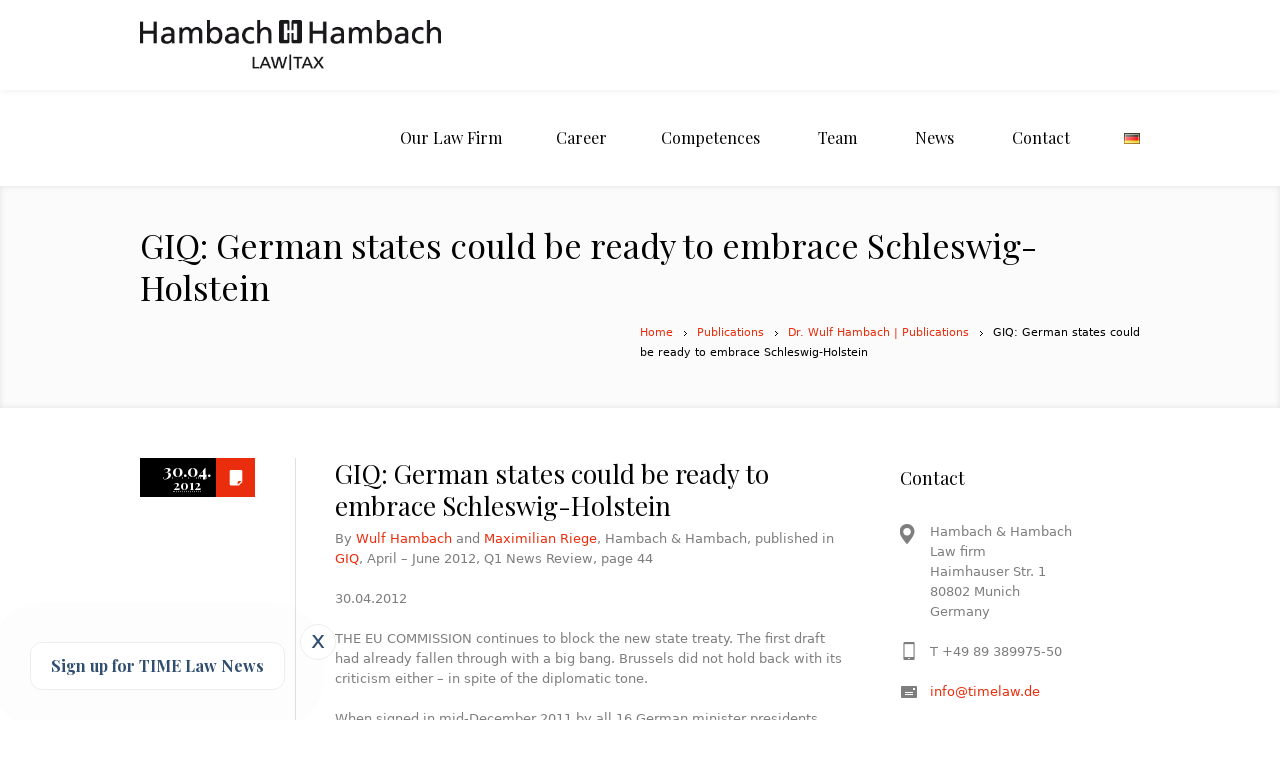

--- FILE ---
content_type: text/html; charset=UTF-8
request_url: https://www.timelaw.de/en/2012/04/30/giq-german-states-could-be-ready-to-embrace-schleswig-holstein/
body_size: 15659
content:
<!DOCTYPE html>
<!--[if IE 7]>
<html class="ie ie7" lang="en-GB">
<![endif]-->
<!--[if IE 8]>
<html class="ie ie8" lang="en-GB">
<![endif]-->
<!--[if !(IE 7) | !(IE 8)  ]><!-->
<html lang="en-GB">
<!--<![endif]-->
<head>
<meta charset="UTF-8" />
<meta name="viewport" content="width=device-width, initial-scale=1, maximum-scale=1" />
<meta name="description" content="" />
<meta name="keywords" content="Hambach &amp; Hambach" />
<meta name="format-detection" content="telephone=no">
<title>GIQ: German states could be ready to embrace Schleswig-Holstein - Hambach &amp; HambachHambach &amp; Hambach</title>

<link rel="shortcut icon" href="https://www.timelaw.de/wordpress/wp-content/uploads/2016/11/favicon_16x16.ico" type="image/x-icon" />
<link rel="profile" href="http://gmpg.org/xfn/11" />
<link rel="pingback" href="https://www.timelaw.de/wordpress/xmlrpc.php" />

<style type="text/css">.entry-content a.lazy-load-youtube, a.lazy-load-youtube, .lazy-load-vimeo{ background-size: cover; }</style><meta name='robots' content='index, follow, max-image-preview:large, max-snippet:-1, max-video-preview:-1' />
<link rel="alternate" href="https://www.timelaw.de/de/2012/04/30/giq-german-states-could-be-ready-to-embrace-schleswig-holstein-2/" hreflang="de" />
<link rel="alternate" href="https://www.timelaw.de/en/2012/04/30/giq-german-states-could-be-ready-to-embrace-schleswig-holstein/" hreflang="en" />

	<!-- This site is optimized with the Yoast SEO plugin v19.8 - https://yoast.com/wordpress/plugins/seo/ -->
	<link rel="canonical" href="https://www.timelaw.de/en/2012/04/30/giq-german-states-could-be-ready-to-embrace-schleswig-holstein/" />
	<meta property="og:locale" content="en_GB" />
	<meta property="og:locale:alternate" content="de_DE" />
	<meta property="og:type" content="article" />
	<meta property="og:title" content="GIQ: German states could be ready to embrace Schleswig-Holstein - Hambach &amp; Hambach" />
	<meta property="og:description" content="By Wulf Hambach and Maximilian Riege, Hambach &amp; Hambach, published in GIQ, April &#8211; June 2012, Q1 News Review, page 44 30.04.2012 THE EU COMMISSION continues to block the new state treaty. The first draft had already fallen through with a big bang. Brussels did not hold back with its criticism either – in spite..." />
	<meta property="og:url" content="https://www.timelaw.de/en/2012/04/30/giq-german-states-could-be-ready-to-embrace-schleswig-holstein/" />
	<meta property="og:site_name" content="Hambach &amp; Hambach" />
	<meta property="article:published_time" content="2012-04-30T11:40:49+00:00" />
	<meta property="article:modified_time" content="2016-12-06T12:40:42+00:00" />
	<meta name="author" content="redaktion" />
	<meta name="twitter:card" content="summary_large_image" />
	<meta name="twitter:label1" content="Written by" />
	<meta name="twitter:data1" content="redaktion" />
	<meta name="twitter:label2" content="Estimated reading time" />
	<meta name="twitter:data2" content="2 minutes" />
	<script type="application/ld+json" class="yoast-schema-graph">{"@context":"https://schema.org","@graph":[{"@type":"WebPage","@id":"https://www.timelaw.de/en/2012/04/30/giq-german-states-could-be-ready-to-embrace-schleswig-holstein/","url":"https://www.timelaw.de/en/2012/04/30/giq-german-states-could-be-ready-to-embrace-schleswig-holstein/","name":"GIQ: German states could be ready to embrace Schleswig-Holstein - Hambach &amp; Hambach","isPartOf":{"@id":"https://www.timelaw.de/en/start/#website"},"datePublished":"2012-04-30T11:40:49+00:00","dateModified":"2016-12-06T12:40:42+00:00","author":{"@id":"https://www.timelaw.de/en/start/#/schema/person/402738b3a297dc2f85a3971cc56a85d9"},"inLanguage":"en-GB","potentialAction":[{"@type":"ReadAction","target":["https://www.timelaw.de/en/2012/04/30/giq-german-states-could-be-ready-to-embrace-schleswig-holstein/"]}]},{"@type":"WebSite","@id":"https://www.timelaw.de/en/start/#website","url":"https://www.timelaw.de/en/start/","name":"Hambach &amp; Hambach","description":"","potentialAction":[{"@type":"SearchAction","target":{"@type":"EntryPoint","urlTemplate":"https://www.timelaw.de/en/start/?s={search_term_string}"},"query-input":"required name=search_term_string"}],"inLanguage":"en-GB"},{"@type":"Person","@id":"https://www.timelaw.de/en/start/#/schema/person/402738b3a297dc2f85a3971cc56a85d9","name":"redaktion","image":{"@type":"ImageObject","inLanguage":"en-GB","@id":"https://www.timelaw.de/en/start/#/schema/person/image/","url":"https://secure.gravatar.com/avatar/608c1f9bb3541f0ba0a5514153287a97?s=96&d=mm&r=g","contentUrl":"https://secure.gravatar.com/avatar/608c1f9bb3541f0ba0a5514153287a97?s=96&d=mm&r=g","caption":"redaktion"},"url":"https://www.timelaw.de/en/author/redaktion/"}]}</script>
	<!-- / Yoast SEO plugin. -->


<link rel='dns-prefetch' href='//www.timelaw.de' />
<link rel="alternate" type="application/rss+xml" title="Hambach &amp; Hambach &raquo; Feed" href="https://www.timelaw.de/en/feed/" />
<script type="text/javascript">
window._wpemojiSettings = {"baseUrl":"https:\/\/s.w.org\/images\/core\/emoji\/14.0.0\/72x72\/","ext":".png","svgUrl":"https:\/\/s.w.org\/images\/core\/emoji\/14.0.0\/svg\/","svgExt":".svg","source":{"concatemoji":"https:\/\/www.timelaw.de\/wordpress\/wp-includes\/js\/wp-emoji-release.min.js?ver=6.2.8"}};
/*! This file is auto-generated */
!function(e,a,t){var n,r,o,i=a.createElement("canvas"),p=i.getContext&&i.getContext("2d");function s(e,t){p.clearRect(0,0,i.width,i.height),p.fillText(e,0,0);e=i.toDataURL();return p.clearRect(0,0,i.width,i.height),p.fillText(t,0,0),e===i.toDataURL()}function c(e){var t=a.createElement("script");t.src=e,t.defer=t.type="text/javascript",a.getElementsByTagName("head")[0].appendChild(t)}for(o=Array("flag","emoji"),t.supports={everything:!0,everythingExceptFlag:!0},r=0;r<o.length;r++)t.supports[o[r]]=function(e){if(p&&p.fillText)switch(p.textBaseline="top",p.font="600 32px Arial",e){case"flag":return s("\ud83c\udff3\ufe0f\u200d\u26a7\ufe0f","\ud83c\udff3\ufe0f\u200b\u26a7\ufe0f")?!1:!s("\ud83c\uddfa\ud83c\uddf3","\ud83c\uddfa\u200b\ud83c\uddf3")&&!s("\ud83c\udff4\udb40\udc67\udb40\udc62\udb40\udc65\udb40\udc6e\udb40\udc67\udb40\udc7f","\ud83c\udff4\u200b\udb40\udc67\u200b\udb40\udc62\u200b\udb40\udc65\u200b\udb40\udc6e\u200b\udb40\udc67\u200b\udb40\udc7f");case"emoji":return!s("\ud83e\udef1\ud83c\udffb\u200d\ud83e\udef2\ud83c\udfff","\ud83e\udef1\ud83c\udffb\u200b\ud83e\udef2\ud83c\udfff")}return!1}(o[r]),t.supports.everything=t.supports.everything&&t.supports[o[r]],"flag"!==o[r]&&(t.supports.everythingExceptFlag=t.supports.everythingExceptFlag&&t.supports[o[r]]);t.supports.everythingExceptFlag=t.supports.everythingExceptFlag&&!t.supports.flag,t.DOMReady=!1,t.readyCallback=function(){t.DOMReady=!0},t.supports.everything||(n=function(){t.readyCallback()},a.addEventListener?(a.addEventListener("DOMContentLoaded",n,!1),e.addEventListener("load",n,!1)):(e.attachEvent("onload",n),a.attachEvent("onreadystatechange",function(){"complete"===a.readyState&&t.readyCallback()})),(e=t.source||{}).concatemoji?c(e.concatemoji):e.wpemoji&&e.twemoji&&(c(e.twemoji),c(e.wpemoji)))}(window,document,window._wpemojiSettings);
</script>
<style type="text/css">
img.wp-smiley,
img.emoji {
	display: inline !important;
	border: none !important;
	box-shadow: none !important;
	height: 1em !important;
	width: 1em !important;
	margin: 0 0.07em !important;
	vertical-align: -0.1em !important;
	background: none !important;
	padding: 0 !important;
}
</style>
	<link rel='stylesheet' id='wp-block-library-css' href='https://www.timelaw.de/wordpress/wp-includes/css/dist/block-library/style.min.css?ver=6.2.8' type='text/css' media='all' />
<link rel='stylesheet' id='mediaelement-css' href='https://www.timelaw.de/wordpress/wp-includes/js/mediaelement/mediaelementplayer-legacy.min.css?ver=4.2.17' type='text/css' media='all' />
<link rel='stylesheet' id='wp-mediaelement-css' href='https://www.timelaw.de/wordpress/wp-includes/js/mediaelement/wp-mediaelement.min.css?ver=6.2.8' type='text/css' media='all' />
<link rel='stylesheet' id='view_editor_gutenberg_frontend_assets-css' href='https://www.timelaw.de/wordpress/wp-content/plugins/toolset-blocks/public/css/views-frontend.css?ver=3.6.11' type='text/css' media='all' />
<style id='view_editor_gutenberg_frontend_assets-inline-css' type='text/css'>
.wpv-sort-list-dropdown.wpv-sort-list-dropdown-style-default > span.wpv-sort-list,.wpv-sort-list-dropdown.wpv-sort-list-dropdown-style-default .wpv-sort-list-item {border-color: #cdcdcd;}.wpv-sort-list-dropdown.wpv-sort-list-dropdown-style-default .wpv-sort-list-item a {color: #444;background-color: #fff;}.wpv-sort-list-dropdown.wpv-sort-list-dropdown-style-default a:hover,.wpv-sort-list-dropdown.wpv-sort-list-dropdown-style-default a:focus {color: #000;background-color: #eee;}.wpv-sort-list-dropdown.wpv-sort-list-dropdown-style-default .wpv-sort-list-item.wpv-sort-list-current a {color: #000;background-color: #eee;}
.wpv-sort-list-dropdown.wpv-sort-list-dropdown-style-default > span.wpv-sort-list,.wpv-sort-list-dropdown.wpv-sort-list-dropdown-style-default .wpv-sort-list-item {border-color: #cdcdcd;}.wpv-sort-list-dropdown.wpv-sort-list-dropdown-style-default .wpv-sort-list-item a {color: #444;background-color: #fff;}.wpv-sort-list-dropdown.wpv-sort-list-dropdown-style-default a:hover,.wpv-sort-list-dropdown.wpv-sort-list-dropdown-style-default a:focus {color: #000;background-color: #eee;}.wpv-sort-list-dropdown.wpv-sort-list-dropdown-style-default .wpv-sort-list-item.wpv-sort-list-current a {color: #000;background-color: #eee;}.wpv-sort-list-dropdown.wpv-sort-list-dropdown-style-grey > span.wpv-sort-list,.wpv-sort-list-dropdown.wpv-sort-list-dropdown-style-grey .wpv-sort-list-item {border-color: #cdcdcd;}.wpv-sort-list-dropdown.wpv-sort-list-dropdown-style-grey .wpv-sort-list-item a {color: #444;background-color: #eeeeee;}.wpv-sort-list-dropdown.wpv-sort-list-dropdown-style-grey a:hover,.wpv-sort-list-dropdown.wpv-sort-list-dropdown-style-grey a:focus {color: #000;background-color: #e5e5e5;}.wpv-sort-list-dropdown.wpv-sort-list-dropdown-style-grey .wpv-sort-list-item.wpv-sort-list-current a {color: #000;background-color: #e5e5e5;}
.wpv-sort-list-dropdown.wpv-sort-list-dropdown-style-default > span.wpv-sort-list,.wpv-sort-list-dropdown.wpv-sort-list-dropdown-style-default .wpv-sort-list-item {border-color: #cdcdcd;}.wpv-sort-list-dropdown.wpv-sort-list-dropdown-style-default .wpv-sort-list-item a {color: #444;background-color: #fff;}.wpv-sort-list-dropdown.wpv-sort-list-dropdown-style-default a:hover,.wpv-sort-list-dropdown.wpv-sort-list-dropdown-style-default a:focus {color: #000;background-color: #eee;}.wpv-sort-list-dropdown.wpv-sort-list-dropdown-style-default .wpv-sort-list-item.wpv-sort-list-current a {color: #000;background-color: #eee;}.wpv-sort-list-dropdown.wpv-sort-list-dropdown-style-grey > span.wpv-sort-list,.wpv-sort-list-dropdown.wpv-sort-list-dropdown-style-grey .wpv-sort-list-item {border-color: #cdcdcd;}.wpv-sort-list-dropdown.wpv-sort-list-dropdown-style-grey .wpv-sort-list-item a {color: #444;background-color: #eeeeee;}.wpv-sort-list-dropdown.wpv-sort-list-dropdown-style-grey a:hover,.wpv-sort-list-dropdown.wpv-sort-list-dropdown-style-grey a:focus {color: #000;background-color: #e5e5e5;}.wpv-sort-list-dropdown.wpv-sort-list-dropdown-style-grey .wpv-sort-list-item.wpv-sort-list-current a {color: #000;background-color: #e5e5e5;}.wpv-sort-list-dropdown.wpv-sort-list-dropdown-style-blue > span.wpv-sort-list,.wpv-sort-list-dropdown.wpv-sort-list-dropdown-style-blue .wpv-sort-list-item {border-color: #0099cc;}.wpv-sort-list-dropdown.wpv-sort-list-dropdown-style-blue .wpv-sort-list-item a {color: #444;background-color: #cbddeb;}.wpv-sort-list-dropdown.wpv-sort-list-dropdown-style-blue a:hover,.wpv-sort-list-dropdown.wpv-sort-list-dropdown-style-blue a:focus {color: #000;background-color: #95bedd;}.wpv-sort-list-dropdown.wpv-sort-list-dropdown-style-blue .wpv-sort-list-item.wpv-sort-list-current a {color: #000;background-color: #95bedd;}
</style>
<link rel='stylesheet' id='classic-theme-styles-css' href='https://www.timelaw.de/wordpress/wp-includes/css/classic-themes.min.css?ver=6.2.8' type='text/css' media='all' />
<style id='global-styles-inline-css' type='text/css'>
body{--wp--preset--color--black: #000000;--wp--preset--color--cyan-bluish-gray: #abb8c3;--wp--preset--color--white: #ffffff;--wp--preset--color--pale-pink: #f78da7;--wp--preset--color--vivid-red: #cf2e2e;--wp--preset--color--luminous-vivid-orange: #ff6900;--wp--preset--color--luminous-vivid-amber: #fcb900;--wp--preset--color--light-green-cyan: #7bdcb5;--wp--preset--color--vivid-green-cyan: #00d084;--wp--preset--color--pale-cyan-blue: #8ed1fc;--wp--preset--color--vivid-cyan-blue: #0693e3;--wp--preset--color--vivid-purple: #9b51e0;--wp--preset--gradient--vivid-cyan-blue-to-vivid-purple: linear-gradient(135deg,rgba(6,147,227,1) 0%,rgb(155,81,224) 100%);--wp--preset--gradient--light-green-cyan-to-vivid-green-cyan: linear-gradient(135deg,rgb(122,220,180) 0%,rgb(0,208,130) 100%);--wp--preset--gradient--luminous-vivid-amber-to-luminous-vivid-orange: linear-gradient(135deg,rgba(252,185,0,1) 0%,rgba(255,105,0,1) 100%);--wp--preset--gradient--luminous-vivid-orange-to-vivid-red: linear-gradient(135deg,rgba(255,105,0,1) 0%,rgb(207,46,46) 100%);--wp--preset--gradient--very-light-gray-to-cyan-bluish-gray: linear-gradient(135deg,rgb(238,238,238) 0%,rgb(169,184,195) 100%);--wp--preset--gradient--cool-to-warm-spectrum: linear-gradient(135deg,rgb(74,234,220) 0%,rgb(151,120,209) 20%,rgb(207,42,186) 40%,rgb(238,44,130) 60%,rgb(251,105,98) 80%,rgb(254,248,76) 100%);--wp--preset--gradient--blush-light-purple: linear-gradient(135deg,rgb(255,206,236) 0%,rgb(152,150,240) 100%);--wp--preset--gradient--blush-bordeaux: linear-gradient(135deg,rgb(254,205,165) 0%,rgb(254,45,45) 50%,rgb(107,0,62) 100%);--wp--preset--gradient--luminous-dusk: linear-gradient(135deg,rgb(255,203,112) 0%,rgb(199,81,192) 50%,rgb(65,88,208) 100%);--wp--preset--gradient--pale-ocean: linear-gradient(135deg,rgb(255,245,203) 0%,rgb(182,227,212) 50%,rgb(51,167,181) 100%);--wp--preset--gradient--electric-grass: linear-gradient(135deg,rgb(202,248,128) 0%,rgb(113,206,126) 100%);--wp--preset--gradient--midnight: linear-gradient(135deg,rgb(2,3,129) 0%,rgb(40,116,252) 100%);--wp--preset--duotone--dark-grayscale: url('#wp-duotone-dark-grayscale');--wp--preset--duotone--grayscale: url('#wp-duotone-grayscale');--wp--preset--duotone--purple-yellow: url('#wp-duotone-purple-yellow');--wp--preset--duotone--blue-red: url('#wp-duotone-blue-red');--wp--preset--duotone--midnight: url('#wp-duotone-midnight');--wp--preset--duotone--magenta-yellow: url('#wp-duotone-magenta-yellow');--wp--preset--duotone--purple-green: url('#wp-duotone-purple-green');--wp--preset--duotone--blue-orange: url('#wp-duotone-blue-orange');--wp--preset--font-size--small: 13px;--wp--preset--font-size--medium: 20px;--wp--preset--font-size--large: 36px;--wp--preset--font-size--x-large: 42px;--wp--preset--spacing--20: 0.44rem;--wp--preset--spacing--30: 0.67rem;--wp--preset--spacing--40: 1rem;--wp--preset--spacing--50: 1.5rem;--wp--preset--spacing--60: 2.25rem;--wp--preset--spacing--70: 3.38rem;--wp--preset--spacing--80: 5.06rem;--wp--preset--shadow--natural: 6px 6px 9px rgba(0, 0, 0, 0.2);--wp--preset--shadow--deep: 12px 12px 50px rgba(0, 0, 0, 0.4);--wp--preset--shadow--sharp: 6px 6px 0px rgba(0, 0, 0, 0.2);--wp--preset--shadow--outlined: 6px 6px 0px -3px rgba(255, 255, 255, 1), 6px 6px rgba(0, 0, 0, 1);--wp--preset--shadow--crisp: 6px 6px 0px rgba(0, 0, 0, 1);}:where(.is-layout-flex){gap: 0.5em;}body .is-layout-flow > .alignleft{float: left;margin-inline-start: 0;margin-inline-end: 2em;}body .is-layout-flow > .alignright{float: right;margin-inline-start: 2em;margin-inline-end: 0;}body .is-layout-flow > .aligncenter{margin-left: auto !important;margin-right: auto !important;}body .is-layout-constrained > .alignleft{float: left;margin-inline-start: 0;margin-inline-end: 2em;}body .is-layout-constrained > .alignright{float: right;margin-inline-start: 2em;margin-inline-end: 0;}body .is-layout-constrained > .aligncenter{margin-left: auto !important;margin-right: auto !important;}body .is-layout-constrained > :where(:not(.alignleft):not(.alignright):not(.alignfull)){max-width: var(--wp--style--global--content-size);margin-left: auto !important;margin-right: auto !important;}body .is-layout-constrained > .alignwide{max-width: var(--wp--style--global--wide-size);}body .is-layout-flex{display: flex;}body .is-layout-flex{flex-wrap: wrap;align-items: center;}body .is-layout-flex > *{margin: 0;}:where(.wp-block-columns.is-layout-flex){gap: 2em;}.has-black-color{color: var(--wp--preset--color--black) !important;}.has-cyan-bluish-gray-color{color: var(--wp--preset--color--cyan-bluish-gray) !important;}.has-white-color{color: var(--wp--preset--color--white) !important;}.has-pale-pink-color{color: var(--wp--preset--color--pale-pink) !important;}.has-vivid-red-color{color: var(--wp--preset--color--vivid-red) !important;}.has-luminous-vivid-orange-color{color: var(--wp--preset--color--luminous-vivid-orange) !important;}.has-luminous-vivid-amber-color{color: var(--wp--preset--color--luminous-vivid-amber) !important;}.has-light-green-cyan-color{color: var(--wp--preset--color--light-green-cyan) !important;}.has-vivid-green-cyan-color{color: var(--wp--preset--color--vivid-green-cyan) !important;}.has-pale-cyan-blue-color{color: var(--wp--preset--color--pale-cyan-blue) !important;}.has-vivid-cyan-blue-color{color: var(--wp--preset--color--vivid-cyan-blue) !important;}.has-vivid-purple-color{color: var(--wp--preset--color--vivid-purple) !important;}.has-black-background-color{background-color: var(--wp--preset--color--black) !important;}.has-cyan-bluish-gray-background-color{background-color: var(--wp--preset--color--cyan-bluish-gray) !important;}.has-white-background-color{background-color: var(--wp--preset--color--white) !important;}.has-pale-pink-background-color{background-color: var(--wp--preset--color--pale-pink) !important;}.has-vivid-red-background-color{background-color: var(--wp--preset--color--vivid-red) !important;}.has-luminous-vivid-orange-background-color{background-color: var(--wp--preset--color--luminous-vivid-orange) !important;}.has-luminous-vivid-amber-background-color{background-color: var(--wp--preset--color--luminous-vivid-amber) !important;}.has-light-green-cyan-background-color{background-color: var(--wp--preset--color--light-green-cyan) !important;}.has-vivid-green-cyan-background-color{background-color: var(--wp--preset--color--vivid-green-cyan) !important;}.has-pale-cyan-blue-background-color{background-color: var(--wp--preset--color--pale-cyan-blue) !important;}.has-vivid-cyan-blue-background-color{background-color: var(--wp--preset--color--vivid-cyan-blue) !important;}.has-vivid-purple-background-color{background-color: var(--wp--preset--color--vivid-purple) !important;}.has-black-border-color{border-color: var(--wp--preset--color--black) !important;}.has-cyan-bluish-gray-border-color{border-color: var(--wp--preset--color--cyan-bluish-gray) !important;}.has-white-border-color{border-color: var(--wp--preset--color--white) !important;}.has-pale-pink-border-color{border-color: var(--wp--preset--color--pale-pink) !important;}.has-vivid-red-border-color{border-color: var(--wp--preset--color--vivid-red) !important;}.has-luminous-vivid-orange-border-color{border-color: var(--wp--preset--color--luminous-vivid-orange) !important;}.has-luminous-vivid-amber-border-color{border-color: var(--wp--preset--color--luminous-vivid-amber) !important;}.has-light-green-cyan-border-color{border-color: var(--wp--preset--color--light-green-cyan) !important;}.has-vivid-green-cyan-border-color{border-color: var(--wp--preset--color--vivid-green-cyan) !important;}.has-pale-cyan-blue-border-color{border-color: var(--wp--preset--color--pale-cyan-blue) !important;}.has-vivid-cyan-blue-border-color{border-color: var(--wp--preset--color--vivid-cyan-blue) !important;}.has-vivid-purple-border-color{border-color: var(--wp--preset--color--vivid-purple) !important;}.has-vivid-cyan-blue-to-vivid-purple-gradient-background{background: var(--wp--preset--gradient--vivid-cyan-blue-to-vivid-purple) !important;}.has-light-green-cyan-to-vivid-green-cyan-gradient-background{background: var(--wp--preset--gradient--light-green-cyan-to-vivid-green-cyan) !important;}.has-luminous-vivid-amber-to-luminous-vivid-orange-gradient-background{background: var(--wp--preset--gradient--luminous-vivid-amber-to-luminous-vivid-orange) !important;}.has-luminous-vivid-orange-to-vivid-red-gradient-background{background: var(--wp--preset--gradient--luminous-vivid-orange-to-vivid-red) !important;}.has-very-light-gray-to-cyan-bluish-gray-gradient-background{background: var(--wp--preset--gradient--very-light-gray-to-cyan-bluish-gray) !important;}.has-cool-to-warm-spectrum-gradient-background{background: var(--wp--preset--gradient--cool-to-warm-spectrum) !important;}.has-blush-light-purple-gradient-background{background: var(--wp--preset--gradient--blush-light-purple) !important;}.has-blush-bordeaux-gradient-background{background: var(--wp--preset--gradient--blush-bordeaux) !important;}.has-luminous-dusk-gradient-background{background: var(--wp--preset--gradient--luminous-dusk) !important;}.has-pale-ocean-gradient-background{background: var(--wp--preset--gradient--pale-ocean) !important;}.has-electric-grass-gradient-background{background: var(--wp--preset--gradient--electric-grass) !important;}.has-midnight-gradient-background{background: var(--wp--preset--gradient--midnight) !important;}.has-small-font-size{font-size: var(--wp--preset--font-size--small) !important;}.has-medium-font-size{font-size: var(--wp--preset--font-size--medium) !important;}.has-large-font-size{font-size: var(--wp--preset--font-size--large) !important;}.has-x-large-font-size{font-size: var(--wp--preset--font-size--x-large) !important;}
.wp-block-navigation a:where(:not(.wp-element-button)){color: inherit;}
:where(.wp-block-columns.is-layout-flex){gap: 2em;}
.wp-block-pullquote{font-size: 1.5em;line-height: 1.6;}
</style>
<link rel='stylesheet' id='contact-form-7-css' href='https://www.timelaw.de/wordpress/wp-content/plugins/contact-form-7/includes/css/styles.css?ver=5.7.7' type='text/css' media='all' />
<link rel='stylesheet' id='lazyload-video-css-css' href='https://www.timelaw.de/wordpress/wp-content/plugins/lazy-load-for-videos/assets/css/lazyload-all.css?ver=6.2.8' type='text/css' media='all' />
<link rel='stylesheet' id='custom-css-css' href='https://www.timelaw.de/wordpress/wp-content/themes/lawbusiness/css/custom.css?ver=1.0' type='text/css' media='all' />
<link rel='stylesheet' id='dashicons-css' href='https://www.timelaw.de/wordpress/wp-includes/css/dashicons.min.css?ver=6.2.8' type='text/css' media='all' />
<link rel='stylesheet' id='toolset-select2-css-css' href='https://www.timelaw.de/wordpress/wp-content/plugins/toolset-blocks/vendor/toolset/toolset-common/res/lib/select2/select2.css?ver=6.2.8' type='text/css' media='screen' />
<link rel='stylesheet' id='theme-style-css' href='https://www.timelaw.de/wordpress/wp-content/themes/lawbusiness/style.css?ver=1.0.0' type='text/css' media='screen' />
<link rel='stylesheet' id='theme-fonts-css' href='https://www.timelaw.de/wordpress/wp-content/themes/lawbusiness/css/fonts.php?ver=1.0.0' type='text/css' media='screen' />
<link rel='stylesheet' id='fontello-css' href='https://www.timelaw.de/wordpress/wp-content/themes/lawbusiness/css/fonts/css/fontello.css?ver=1.0.0' type='text/css' media='screen' />
<link rel='stylesheet' id='theme-adapt-css' href='https://www.timelaw.de/wordpress/wp-content/themes/lawbusiness/css/adaptive.css?ver=1.0.0' type='text/css' media='screen' />
<link rel='stylesheet' id='theme-retina-css' href='https://www.timelaw.de/wordpress/wp-content/themes/lawbusiness/css/retina.css?ver=1.0.0' type='text/css' media='screen' />
<link rel='stylesheet' id='jackbox-css' href='https://www.timelaw.de/wordpress/wp-content/themes/lawbusiness/css/jackbox.css?ver=1.0.0' type='text/css' media='screen' />
<link rel='stylesheet' id='jPlayer-css' href='https://www.timelaw.de/wordpress/wp-content/themes/lawbusiness/css/jquery.jPlayer.css?ver=2.1.0' type='text/css' media='screen' />
<link rel='stylesheet' id='isotope-css' href='https://www.timelaw.de/wordpress/wp-content/themes/lawbusiness/css/jquery.isotope.css?ver=1.5.19' type='text/css' media='screen' />
<!--[if lt IE 9]>
<link rel='stylesheet' id='theme-ie-css' href='https://www.timelaw.de/wordpress/wp-content/themes/lawbusiness/css/ie.css?ver=1.0.0' type='text/css' media='screen' />
<![endif]-->
<!--[if lt IE 9]>
<link rel='stylesheet' id='theme-ieCss3-css' href='https://www.timelaw.de/wordpress/wp-content/themes/lawbusiness/css/ieCss3.php?ver=1.0.0' type='text/css' media='screen' />
<![endif]-->
<link rel='stylesheet' id='cmsms-google-font-1-css' href='https://fonts.googleapis.com/css?family=Playfair+Display%3A400%2C700%2C400italic%2C700italic&#038;ver=6.2.8' type='text/css' media='all' />
<script type='text/javascript' src='https://www.timelaw.de/wordpress/wp-content/plugins/toolset-blocks/vendor/toolset/common-es/public/toolset-common-es-frontend.js?ver=168000' id='toolset-common-es-frontend-js'></script>
<script type='text/javascript' src='https://www.timelaw.de/wordpress/wp-content/themes/lawbusiness/js/modernizr.custom.all.min.js?ver=2.5.2' id='modernizr-js'></script>
<script type='text/javascript' src='https://www.timelaw.de/wordpress/wp-includes/js/jquery/jquery.min.js?ver=3.6.4' id='jquery-core-js'></script>
<script type='text/javascript' src='https://www.timelaw.de/wordpress/wp-includes/js/jquery/jquery-migrate.min.js?ver=3.4.0' id='jquery-migrate-js'></script>
<script type='text/javascript' src='https://www.timelaw.de/wordpress/wp-content/themes/lawbusiness/js/respond.min.js?ver=1.1.0' id='respond-js'></script>
<link rel="https://api.w.org/" href="https://www.timelaw.de/wp-json/" /><link rel="alternate" type="application/json" href="https://www.timelaw.de/wp-json/wp/v2/posts/7627" /><link rel="EditURI" type="application/rsd+xml" title="RSD" href="https://www.timelaw.de/wordpress/xmlrpc.php?rsd" />
<link rel="wlwmanifest" type="application/wlwmanifest+xml" href="https://www.timelaw.de/wordpress/wp-includes/wlwmanifest.xml" />
<meta name="generator" content="WordPress 6.2.8" />
<link rel='shortlink' href='https://www.timelaw.de/?p=7627' />
<link rel="alternate" type="application/json+oembed" href="https://www.timelaw.de/wp-json/oembed/1.0/embed?url=https%3A%2F%2Fwww.timelaw.de%2Fen%2F2012%2F04%2F30%2Fgiq-german-states-could-be-ready-to-embrace-schleswig-holstein%2F" />
<link rel="alternate" type="text/xml+oembed" href="https://www.timelaw.de/wp-json/oembed/1.0/embed?url=https%3A%2F%2Fwww.timelaw.de%2Fen%2F2012%2F04%2F30%2Fgiq-german-states-could-be-ready-to-embrace-schleswig-holstein%2F&#038;format=xml" />
<script type="text/javascript">var templateURL = "https://www.timelaw.de/wordpress/wp-content/themes/lawbusiness";</script><style type="text/css">body { background-color : #ffffff; background-image : none; background-position : top center; background-repeat : repeat; background-attachment : scroll; }#header .header_wrap { height : 90px; } #header .navi_scrolled_resize .header_wrap { height : 60px; }.header_scrolled {padding-bottom: 50px;}.container .custom_header {0}#header .logo_wrap a.logo { width : 301px; height : 50px; } #header .logo_wrap { width : 301px; } .custom_header { top : 0px; right : 0px; } #navigation ul,
		 #navigation > li.current-menu-item:before, 
		 #navigation > li.current-menu-parent:before, 
		 #navigation > li.current-menu-ancestor:before { top : 88px; } @media only screen and (min-width : 1024px) { #header a.logo { top : 0px; left : 0px; } } @media only screen and (min-width : 1024px) and (max-width : 1439px) { .custom_header_inner {width: 1000px; } } @media only screen and (max-width : 1024px) { .cmsms_responsive #header .header_wrap { height : auto;}#header .logo_wrap { height : 90px; width : 301px; } #header .responsive_nav { margin-top : 28px; margin-bottom : 28px; } }@media only screen and (max-width : 1023px) { #header .h_mt.navi_scrolled.navi_scrolled_resize { margin-top : 0;}}@media only screen and (max-width : 767px) { .cmsms_responsive .header_scrolled {padding-bottom : 0;}}@media only screen and (max-width : 540px) { #header .responsive_nav { margin : 20px auto;}.cmsms_responsive #header .header_wrap { height : auto;}#header .logo_wrap { height : auto;width : auto;}} </style> <script> window.addEventListener("load",function(){ var c={script:false,link:false}; function ls(s) { if(!['script','link'].includes(s)||c[s]){return;}c[s]=true; var d=document,f=d.getElementsByTagName(s)[0],j=d.createElement(s); if(s==='script'){j.async=true;j.src='https://www.timelaw.de/wordpress/wp-content/plugins/toolset-blocks/vendor/toolset/blocks/public/js/frontend.js?v=1.6.9';}else{ j.rel='stylesheet';j.href='https://www.timelaw.de/wordpress/wp-content/plugins/toolset-blocks/vendor/toolset/blocks/public/css/style.css?v=1.6.9';} f.parentNode.insertBefore(j, f); }; function ex(){ls('script');ls('link')} window.addEventListener("scroll", ex, {once: true}); if (('IntersectionObserver' in window) && ('IntersectionObserverEntry' in window) && ('intersectionRatio' in window.IntersectionObserverEntry.prototype)) { var i = 0, fb = document.querySelectorAll("[class^='tb-']"), o = new IntersectionObserver(es => { es.forEach(e => { o.unobserve(e.target); if (e.intersectionRatio > 0) { ex();o.disconnect();}else{ i++;if(fb.length>i){o.observe(fb[i])}} }) }); if (fb.length) { o.observe(fb[i]) } } }) </script>
	<noscript>
		<link rel="stylesheet" href="https://www.timelaw.de/wordpress/wp-content/plugins/toolset-blocks/vendor/toolset/blocks/public/css/style.css">
	</noscript>		<style type="text/css" id="wp-custom-css">
			.cr_body, .mce_text span {
	color: #7e7e7e !important;
	font: 13px/20px Verdana, Geneva, 'DejaVu Sans', sans-serif !important;
	font-weight: normal;
	font-style: normal;
}

.layout_form {
	padding: 20px 20px 0 20px;
	border: 1px solid #e0e0e0;
	background-color: #fcfcfc;
	color: #7e7e7e;
}

.layout_form input {
	background-color: white;
}

.layout_form .editable_content,
.layout_form p {
	background-color: #fcfcfc;
	font-weight: normal;
	font-style: normal;
}

.layout_form button {
	position: relative;
	padding: 0 24px;
	height: 36px;
	font-size: 13px;
	line-height: 35px;
	overflow: hidden;
	border-radius: 2px;
	color: #ffffff;
	text-align: center;
	text-decoration: none;
	font-weight: normal;
	cursor: pointer;
	background-image: url(img/button_grad.png);
	background-repeat: repeat-x;
	background-position: top left;
	background-color: #ea2e0d;
	border: 0px;
}

.layout_form button:hover {
	background-color: black;
}		</style>
		</head>
<body class="post-template-default single single-post postid-7627 single-format-standard">

<!-- _________________________ Start Page _________________________ -->
<section id="page" class="cmsms_inview cmsms_responsive hfeed site">

<!-- _________________________ Start Container _________________________ -->
<div class="container">
		
<!-- _________________________ Start Header _________________________ -->
<header id="header" class="header_scrolled">
	<div class="header_inner navi_scrolled">
		<div class="header_wrap">
			<div class="logo_wrap">
				<a href="https://www.timelaw.de/en/start/" title="Hambach &amp; Hambach" class="logo">
	<img src="https://www.timelaw.de/wordpress/wp-content/uploads/2016/01/hambach-logo-1.png" alt="Hambach &amp; Hambach" /></a>
			</div>
			<a class="responsive_nav" href="javascript:void(0);"><span></span></a>
			<div class="cl_resp"></div>
	
			<!-- _________________________ Start Navigation _________________________ -->
			<nav role="navigation">
				<ul id="navigation" class="navigation"><li id="menu-item-7811" class="menu-item menu-item-type-post_type menu-item-object-page menu-item-7811"><a href="https://www.timelaw.de/en/kanzlei-2/"><span>Our Law Firm</span></a></li>
<li id="menu-item-7798" class="menu-item menu-item-type-post_type menu-item-object-page menu-item-7798"><a href="https://www.timelaw.de/en/karriere-en/"><span>Career</span></a></li>
<li id="menu-item-7863" class="menu-item menu-item-type-post_type menu-item-object-page menu-item-has-children menu-item-7863"><a href="https://www.timelaw.de/en/branchenschwerpunkte-en/"><span>Competences</span></a>
<ul class="sub-menu">
	<li id="menu-item-7813" class="menu-item menu-item-type-post_type menu-item-object-page menu-item-7813"><a href="https://www.timelaw.de/en/e-games-en/"><span>eGames</span></a></li>
	<li id="menu-item-7816" class="menu-item menu-item-type-post_type menu-item-object-page menu-item-7816"><a href="https://www.timelaw.de/en/e-payment-2/"><span>ePayment</span></a></li>
	<li id="menu-item-7817" class="menu-item menu-item-type-post_type menu-item-object-page menu-item-7817"><a href="https://www.timelaw.de/en/gambling-2/"><span>Gaming &#038; Gambling</span></a></li>
	<li id="menu-item-7821" class="menu-item menu-item-type-post_type menu-item-object-page menu-item-7821"><a href="https://www.timelaw.de/en/ip-it-2/"><span>IP and IT</span></a></li>
	<li id="menu-item-7823" class="menu-item menu-item-type-post_type menu-item-object-page menu-item-7823"><a href="https://www.timelaw.de/en/skill-social-gaming-2/"><span>Skill and Social Gaming</span></a></li>
	<li id="menu-item-7824" class="menu-item menu-item-type-post_type menu-item-object-page menu-item-7824"><a href="https://www.timelaw.de/en/steuer-und-gesellschaftsrecht-en/"><span>Tax &#038; commercial law</span></a></li>
	<li id="menu-item-7825" class="menu-item menu-item-type-post_type menu-item-object-page menu-item-7825"><a href="https://www.timelaw.de/en/wirtschaftsstrafrecht-compliance-en/"><span>Commercial offences and compliance</span></a></li>
</ul>
</li>
<li id="menu-item-7826" class="menu-item menu-item-type-post_type menu-item-object-page menu-item-has-children menu-item-7826"><a href="https://www.timelaw.de/en/team-2/"><span>Team</span></a>
<ul class="sub-menu">
	<li id="menu-item-7845" class="menu-item menu-item-type-post_type menu-item-object-service menu-item-7845"><a href="https://www.timelaw.de/en/service/dr-wulf-hambach-partner-2/"><span>Dr. Wulf Hambach</span></a></li>
	<li id="menu-item-7847" class="menu-item menu-item-type-post_type menu-item-object-service menu-item-7847"><a href="https://www.timelaw.de/en/service/claus-hambach-ll-m-partner-2/"><span>Claus Hambach LL.M.</span></a></li>
	<li id="menu-item-7848" class="menu-item menu-item-type-post_type menu-item-object-service menu-item-7848"><a href="https://www.timelaw.de/en/service/dr-stefan-bolay-salary-partner-2/"><span>Dr. Stefan Bolay</span></a></li>
	<li id="menu-item-8076" class="menu-item menu-item-type-post_type menu-item-object-service menu-item-8076"><a href="https://www.timelaw.de/en/service/dr-stefanie-fuchs_en/"><span>Dr. Stefanie R. Fuchs</span></a></li>
	<li id="menu-item-8318" class="menu-item menu-item-type-post_type menu-item-object-service menu-item-8318"><a href="https://www.timelaw.de/en/service/maximilian-kienzerle2/"><span>Maximilian Kienzerle</span></a></li>
	<li id="menu-item-9241" class="menu-item menu-item-type-post_type menu-item-object-service menu-item-9241"><a href="https://www.timelaw.de/en/service/phillip-beumer-2/"><span>Phillip Beumer</span></a></li>
	<li id="menu-item-9391" class="menu-item menu-item-type-post_type menu-item-object-service menu-item-9391"><a href="https://www.timelaw.de/en/service/simone-schuenemann-associate/"><span>Simone Schuenemann</span></a></li>
	<li id="menu-item-9399" class="menu-item menu-item-type-post_type menu-item-object-service menu-item-9399"><a href="https://www.timelaw.de/en/service/christian-reidel-ra-2/"><span>Christian Reidel</span></a></li>
	<li id="menu-item-9984" class="menu-item menu-item-type-post_type menu-item-object-service menu-item-9984"><a href="https://www.timelaw.de/en/service/ferdinand-spann-en/"><span>Ferdinand Spann</span></a></li>
	<li id="menu-item-9526" class="menu-item menu-item-type-post_type menu-item-object-service menu-item-9526"><a href="https://www.timelaw.de/en/service/maximilian-krietenstein-2/"><span>Maximilian Krietenstein</span></a></li>
	<li id="menu-item-9536" class="menu-item menu-item-type-post_type menu-item-object-service menu-item-9536"><a href="https://www.timelaw.de/en/service/simon-deimel-associate-2/"><span>Simon Deimel</span></a></li>
	<li id="menu-item-9644" class="menu-item menu-item-type-post_type menu-item-object-service menu-item-9644"><a href="https://www.timelaw.de/en/service/christina-kirichenko/"><span>Christina Kirichenko</span></a></li>
	<li id="menu-item-10029" class="menu-item menu-item-type-post_type menu-item-object-service menu-item-10029"><a href="https://www.timelaw.de/de/service/jdavi2/"><span>Janina Davi</span></a></li>
	<li id="menu-item-9611" class="menu-item menu-item-type-post_type menu-item-object-service menu-item-9611"><a href="https://www.timelaw.de/en/service/linda-ziehms2/"><span>Linda Ziehms</span></a></li>
	<li id="menu-item-9817" class="menu-item menu-item-type-post_type menu-item-object-service menu-item-9817"><a href="https://www.timelaw.de/en/service/dr-bernd-berberich-en/"><span>Dr. Bernd Berberich</span></a></li>
	<li id="menu-item-8094" class="menu-item menu-item-type-post_type menu-item-object-service menu-item-8094"><a href="https://www.timelaw.de/en/service/daniel-feuerbach-lawyer/"><span>Daniel Feuerbach</span></a></li>
</ul>
</li>
<li id="menu-item-7837" class="menu-item menu-item-type-post_type menu-item-object-page menu-item-has-children menu-item-7837"><a href="https://www.timelaw.de/en/news-2/"><span>News</span></a>
<ul class="sub-menu">
	<li id="menu-item-7830" class="menu-item menu-item-type-post_type menu-item-object-page menu-item-7830"><a href="https://www.timelaw.de/en/news-2/events/"><span>Events</span></a></li>
	<li id="menu-item-7831" class="menu-item menu-item-type-post_type menu-item-object-page menu-item-7831"><a href="https://www.timelaw.de/en/news-2/press/"><span>Press</span></a></li>
	<li id="menu-item-7839" class="menu-item menu-item-type-post_type menu-item-object-page menu-item-7839"><a href="https://www.timelaw.de/en/news-2/publications/"><span>Publications</span></a></li>
	<li id="menu-item-7835" class="menu-item menu-item-type-post_type menu-item-object-page menu-item-7835"><a href="https://www.timelaw.de/en/news-2/time-law-news/"><span>TIME Law News</span></a></li>
	<li id="menu-item-9580" class="menu-item menu-item-type-custom menu-item-object-custom menu-item-9580"><a href="https://43d6db5d.sibforms.com/serve/[base64]"><span>Subscribe to TIME Law News</span></a></li>
</ul>
</li>
<li id="menu-item-7875" class="menu-item menu-item-type-post_type menu-item-object-page menu-item-7875"><a href="https://www.timelaw.de/en/kontakt-2/"><span>Contact</span></a></li>
<li id="menu-item-7553-de" class="lang-item lang-item-229 lang-item-de lang-item-first menu-item menu-item-type-custom menu-item-object-custom menu-item-7553-de"><a href="https://www.timelaw.de/de/2012/04/30/giq-german-states-could-be-ready-to-embrace-schleswig-holstein-2/" hreflang="de-DE" lang="de-DE"><span><img src="[data-uri]" alt="Deutsch" width="16" height="11" style="width: 16px; height: 11px;" /></span></a></li>
</ul>				<div class="cl"></div>
			</nav>
			<div class="cl"></div>
			<!-- _________________________ Finish Navigation _________________________ -->
		</div>
	</div>
	<div class="cl"></div>
</header>
<!-- _________________________ Finish Header _________________________ -->

	
<!-- _________________________ Start Middle _________________________ -->
<section id="middle">

<!-- _________________________ Start Headline _________________________ --><div class="headline" style="background-color:#fbfbfb;">
<div class="headline_inner"><div class="fl">
<h1>GIQ: German states could be ready to embrace Schleswig-Holstein</h1></div>
<!-- _________________________ Start Breadcrumbs _________________________ --><div class="cmsms_breadcrumbs">
	<a href="https://www.timelaw.de/en/start" class="cms_home">Home</a>
	<span class="breadcrumbs_sep"><span></span></span>
	<a href="https://www.timelaw.de/en/category/publications/">Publications</a>
	<span class="breadcrumbs_sep"><span></span></span>
	<a href="https://www.timelaw.de/en/category/publications/publications-dr-wulf-hambach/">Dr. Wulf Hambach | Publications</a>
	<span class="breadcrumbs_sep"><span></span></span>
	 <span>GIQ: German states could be ready to embrace Schleswig-Holstein</span>
</div>
<!-- _________________________ Finish Breadcrumbs _________________________ --></div>
</div><!-- _________________________ Finish Headline _________________________ --><div class="content_wrap r_sidebar">

<!--_________________________ Start Content _________________________ -->
<section id="content" role="main">
	<div class="entry">
		<section class="blog opened-article">
<!--_________________________ Start Standard Article _________________________ -->
<article id="post-7627" class="post-7627 post type-post status-publish format-standard hentry category-publications-dr-wulf-hambach category-maximilian-riege-publications category-publications">
	<div class="post_content">
	<div class="cmsms_info">
		<span class="cmsms_post_format_img cmsms_post_animation"></span><abbr class="published" title="30. April 2012"><span class="cmsms_month_day">30.04.<span class="cmsms_year">2012</span></span></abbr>
<div class="comment_wrap">
</div><a href="#" onclick="cmsmsLike(7627); return false;" id="cmsmsLike-7627" class="cmsmsLike"><span class="cmsms_like_inner">1</span></a></div><div class="entry-header">
		<h1 class="entry-title">GIQ: German states could be ready to embrace Schleswig-Holstein</h1>
<div class="meta_wrap"></div><p align="left">By <a href="https://www.timelaw.de/wordpress/de/service/dr-wulf-hambach-partner/">Wulf Hambach</a> and <a href="https://www.timelaw.de/wordpress/en/service/maximilian-riege-salary-partner-2/">Maximilian Riege</a>, Hambach &amp; Hambach, published in <a href="http://www.giqmagazine.com/GIQ9/index.html" target="_blank">GIQ</a>, April &#8211; June 2012, Q1 News Review, page 44</p>
<div class="newsdatum">
<div class="textItem">
<p>30.04.2012</p>
</div>
</div>
<div class="textItem">
<p>THE EU COMMISSION continues to block the new state treaty. The first draft had already fallen through with a big bang. Brussels did not hold back with its criticism either – in spite of the diplomatic tone.</p>
<p>When signed in mid-December 2011 by all 16 German minister presidents except minister president Peter Harry Carstensen from Schleswig-Holstein, the treaty’s ratification was made subject to a “concluding positive statement from the EU Commission”.</p>
<p>But the EU Commission was not impressed by the new draft: “On the basis of the information provided by the German authorities, the Commission services are not yet in a position to assess the extent of the problems identified or the suitability and proportionality of the measure proposed.”</p>
<p>The accusation that the gaming regulation lacks scientific foundation is the leitmotif of the Commission letter.</p>
<p>As the route taken so far by the 15 minister presidents has not led to any legislative answers, it is high time to take a step in a different direction – to the north. Schleswig-Holstein’s gambling legislation was approved by the EU in 2011.</p>
<p>So Schleswig-Holstein is the only German state with fully approved gambling legislation. Only the technical requirements and the so-called monitoring ordinance are pending. However, it is expected that a first round of preliminary licences for online gaming operators will be issued in April.</p>
<p>Gambling providers will be able to obtain a licence issued by Schleswig-Holstein, while the rest of Germany is still lacking a gambling regulation compliant with EU law.</p>
<p>The other 15 German federal states seem to be coming round. The minister for economic affairs in Lower Saxony, Jörg Bode, admitted as much as soon as the Commission’s statement was published: “The treaty in its present form has failed.”</p>
<p>What will the next steps be? The minister presidents met again as GIQ was going to press and it seems that other federal states such as Hesse or Saxony could also jump ship.</p>
<p>Joining the Schleswig-Holstein regulatory model is possible at any time. The Schleswig-Holstein minister president and the parliamentary party leaders of CDU and FDP in the Kiel parliament have always emphasised that the door remains open for the other federal states to endorse the Schleswig-Holstein model. It’s now perhaps about time that they did.</p>
<br />
<p>For further information please check: <a href="http://www.giqmagazine.com/" target="_blank">www.giqmagazine.com</a></p>
</div>


		</div>
		<div class="cmsms_cc">

		</div>
	</div>
</article>
<!--_________________________ Finish Standard Article _________________________ -->

</section>	</div>
</section>
<!-- _________________________ Finish Content _________________________ -->


<!-- _________________________ Start Sidebar _________________________ -->
<section id="sidebar" role="complementary">
<div class="one_first"><aside id="custom-contact-info-8" class="widget widget_custom_contact_info_entries"><h3 class="widgettitle"><span class="widgeticon"></span>Contact</h3><div class="contact_widget_info"><span class="contact_widget_name">Hambach & Hambach</span><span class="contact_widget_address">Law firm</span><span class="contact_widget_city">Haimhauser Str. 1</span><span class="contact_widget_state">80802 Munich</span><span class="contact_widget_zip">Germany</span></div><span class="contact_widget_phone">T +49 89 389975-50</span><span class="contact_widget_email"><a href="mailto:info@timelaw.de">info@timelaw.de</a></span></aside></div><div class="one_first"><aside id="text-12" class="widget widget_text"><h3 class="widgettitle"><span class="widgeticon"></span>TIME Law News</h3>			<div class="textwidget"><a href="https://www.timelaw.de/de/newsletter-anmeldung/">Register now for the TIME Law News!</a>
</div>
		</aside></div>
</section>
<!-- _________________________ Finish Sidebar _________________________ -->
<div class="cl"></div>
</div>
</section>
<!-- _________________________ Finish Middle _________________________ -->


.<!-- _________________________ Start Bottom _________________________ -->
<section id="bottom">
<div class="bottom_inner">
<div class="bottom_ininner">
<div class="cl_resp"></div><div class="one_fourth"><aside id="custom-contact-info-9" class="widget widget_custom_contact_info_entries"><h3 class="widgettitle"><span class="widgeticon"></span>Contact</h3><div class="contact_widget_info"><span class="contact_widget_name">Hambach & Hambach</span><span class="contact_widget_address">Law firm</span><span class="contact_widget_city">Haimhauser Str. 1</span><span class="contact_widget_state">80802 Munich</span><span class="contact_widget_zip">Germany</span></div><span class="contact_widget_phone">T +49 89 389975-50</span><span class="contact_widget_email"><a href="mailto:info@timelaw.de">info@timelaw.de</a></span></aside></div><div class="one_fourth"><h3 class="widgettitle"><span class="widgeticon"></span>Top News</h3><b>Online Gambling in Germany: What to Expect in 2025</b><br>20. January 2025<br><a class="moretag" href="https://www.timelaw.de/en/2025/01/20/online-gambling-in-germany-what-to-expect-in-2025/">More...</a>&nbsp;&nbsp;&nbsp;&nbsp;<a href='https://www.timelaw.de/en/category/publications/' title='Publications'>Publications</a><br><br>				<b>Hambach &#038; Hambach advises Banijay Group in Tipico-deal</b><br>31. October 2025<br><a class="moretag" href="https://www.timelaw.de/en/2025/10/31/hambach-hambach-advises-banijay-group-in-tipico-deal/">More...</a>&nbsp;&nbsp;&nbsp;&nbsp;<a href='https://www.timelaw.de/en/category/press/' title='Press'>Press</a><br><br>				<b>TIME Law News 01 | 2026</b><br>16. January 2026<br><a class="moretag" href="https://www.timelaw.de/en/2026/01/16/time-law-news-01-2026/">More...</a>&nbsp;&nbsp;&nbsp;&nbsp;<a href='https://www.timelaw.de/en/category/time-law-news-en/' title='TIME Law News'>TIME Law News</a><br><br></div><div class="one_fourth upcoming_events"><h3 class="widgettitle"><span class="widgeticon"></span>Upcoming Events</h3><b>19.01. &#8211; 21.01.2026 | ICE World Gaming Forum</b><p>Meet us at ICE Barcelona Dr. Wulf Hambach, Claus Hambach, Phillip Beumer and Christina Kirichenko from our team will be at ICE in Barcelona. Get in touch to meet them onsite.</p>
<br><a class="moretag" href="https://www.timelaw.de/en/2026/01/16/19-01-21-01-2026-ice-world-gaming-forum/">More...</a>&nbsp;&nbsp;&nbsp;&nbsp;<a href='https://www.timelaw.de/en/category/events/' title='Events'>Events</a><br><br><b>2025 International Gaming Summit</b><p>Save the Date! The 2025 International Gaming Summit will be held at The Ritz-Carlton Berlin June 9 – 12. Watch www.theiaga.org for details!</p>
<br><a class="moretag" href="https://www.timelaw.de/en/2025/05/21/2025-international-gaming-summit/">More...</a>&nbsp;&nbsp;&nbsp;&nbsp;<a href='https://www.timelaw.de/en/category/events/' title='Events'>Events</a><br><br></div><div class="one_fourth"><h3 class="widgettitle"><span class="widgeticon"></span>Search</h3>
<div class="search_line">
	<form method="get" action="https://www.timelaw.de/en/">
		<p>
			<input name="s" id="error_search" placeholder="Enter keywords" value="" type="text">
			<input value="" type="submit">
		</p>
	</form>
</div>
<br><br><h3 class="widgettitle"><span class="widgeticon"></span>Follow us</h3><a href="https://www.linkedin.com/company/hambach-&-hambach-rechtsanwälte-partg-mbb" target="_blank"><img class="smicon" src="http://timelaw.de/wordpress/wp-content/themes/lawbusiness/img/in-icon.png"></a></div><div class="cl"></div></div>
</div>
</section>
<!-- _________________________ Finish Bottom _________________________ -->

<a href="javascript:void(0);" id="slide_top" class="icon-video"></a>


</div>
<!-- _________________________ Finish Container _________________________ -->

<!-- _________________________ Start Footer _________________________ -->
	<footer id="footer" role="contentinfo">
		<div class="footer_outer_wrap">
		<div class="footer_outer">
			<div class="footer_inner">
		<ul id="footer_nav" class="footer_nav"><li id="menu-item-7865" class="menu-item menu-item-type-post_type menu-item-object-page menu-item-7865"><a href="https://www.timelaw.de/en/kontakt-2/">Contact</a></li>
<li id="menu-item-7866" class="menu-item menu-item-type-post_type menu-item-object-page menu-item-privacy-policy menu-item-7866"><a rel="privacy-policy" href="https://www.timelaw.de/en/datenschutzerklaerung-en/">Information on data protection</a></li>
<li id="menu-item-7867" class="menu-item menu-item-type-post_type menu-item-object-page menu-item-7867"><a href="https://www.timelaw.de/en/impressum-2/">Legal Information</a></li>
</ul><span class="copyright">© 2026 Hambach & Hambach</span>
			</div>
			</div>
		</div>
	</footer>
<!-- _________________________ Finish Footer _________________________ -->

</section>
<!-- _________________________ Finish Page _________________________ -->

<script type="text/javascript">
	jQuery(document).ready(function () {
		jQuery('.cmsms_social').socicons( {
			icons : 'nujij,ekudos,digg,linkedin,sphere,technorati,delicious,furl,netscape,yahoo,google,newsvine,reddit,blogmarks,magnolia,live,tailrank,facebook,twitter,stumbleupon,bligg,symbaloo,misterwong,buzz,myspace,mail,googleplus',
			imagesurl : 'https://www.timelaw.de/wordpress/wp-content/themes/lawbusiness/img/share_icons/'
		} );
	} );
</script>
<script type='text/javascript' src='https://www.timelaw.de/wordpress/wp-content/themes/lawbusiness/js/jquery.easing.min.js?ver=1.3.0' id='easing-js'></script>
<script type='text/javascript' src='https://www.timelaw.de/wordpress/wp-content/themes/lawbusiness/js/jackbox-lib.js?ver=1.0.0' id='jackbox-lib-js'></script>
<script type='text/javascript' src='https://www.timelaw.de/wordpress/wp-content/themes/lawbusiness/js/jackbox.js?ver=1.0.0' id='jackbox-js'></script>
<script type='text/javascript' src='https://www.timelaw.de/wordpress/wp-content/themes/lawbusiness/js/jquery.script.js?ver=1.0.0' id='script-js'></script>
<script type='text/javascript' src='https://www.timelaw.de/wordpress/wp-content/themes/lawbusiness/js/jquery.jPlayer.min.js?ver=2.1.0' id='jPlayer-js'></script>
<script type='text/javascript' src='https://www.timelaw.de/wordpress/wp-content/themes/lawbusiness/js/jquery.jPlayer.playlist.min.js?ver=1.0.0' id='jPlayerPlaylist-js'></script>
<script type='text/javascript' src='https://www.timelaw.de/wordpress/wp-content/themes/lawbusiness/js/jquery.tweet.min.js?ver=1.3.1' id='twitter-js'></script>
<script type='text/javascript' src='https://www.timelaw.de/wordpress/wp-content/themes/lawbusiness/js/jquery.inview.js?ver=1.0.0' id='inview-js'></script>
<script type='text/javascript' src='https://www.timelaw.de/wordpress/wp-content/plugins/contact-form-7/includes/swv/js/index.js?ver=5.7.7' id='swv-js'></script>
<script type='text/javascript' id='contact-form-7-js-extra'>
/* <![CDATA[ */
var wpcf7 = {"api":{"root":"https:\/\/www.timelaw.de\/wp-json\/","namespace":"contact-form-7\/v1"}};
/* ]]> */
</script>
<script type='text/javascript' src='https://www.timelaw.de/wordpress/wp-content/plugins/contact-form-7/includes/js/index.js?ver=5.7.7' id='contact-form-7-js'></script>
<script type='text/javascript' src='https://www.timelaw.de/wordpress/wp-content/plugins/same-height/sameHeight.min.js?ver=1.3.0' id='sameHeight-js'></script>
<script type='text/javascript' id='lazyload-video-js-js-extra'>
/* <![CDATA[ */
var lazyload_video_settings = {"youtube":{"colour":"red","buttonstyle":"default","controls":true,"loadpolicy":true,"thumbnailquality":"0","preroll":"","postroll":"","loadthumbnail":true,"callback":"<!--YOUTUBE_CALLBACK-->"},"vimeo":{"buttonstyle":"default","playercolour":"#00adef","preroll":"","postroll":"","show_title":false,"loadthumbnail":true,"callback":"<!--VIMEO_CALLBACK-->"}};
/* ]]> */
</script>
<script type='text/javascript' src='https://www.timelaw.de/wordpress/wp-content/plugins/lazy-load-for-videos/assets/js/lazyload-all.js?ver=2.8.6' id='lazyload-video-js-js'></script>
<script type='text/javascript' src='https://www.timelaw.de/wordpress/wp-content/themes/lawbusiness/js/custom.js?ver=1' id='custom-js-js'></script>
<script type='text/javascript' src='https://www.timelaw.de/wordpress/wp-includes/js/jquery/ui/core.min.js?ver=1.13.2' id='jquery-ui-core-js'></script>
<script type='text/javascript' src='https://www.timelaw.de/wordpress/wp-includes/js/jquery/ui/datepicker.min.js?ver=1.13.2' id='jquery-ui-datepicker-js'></script>
<script type='text/javascript' id='jquery-ui-datepicker-js-after'>
jQuery(function(jQuery){jQuery.datepicker.setDefaults({"closeText":"Close","currentText":"Today","monthNames":["January","February","March","April","May","June","July","August","September","October","November","December"],"monthNamesShort":["Jan","Feb","Mar","Apr","May","Jun","Jul","Aug","Sep","Oct","Nov","Dec"],"nextText":"Next","prevText":"Previous","dayNames":["Sunday","Monday","Tuesday","Wednesday","Thursday","Friday","Saturday"],"dayNamesShort":["Sun","Mon","Tue","Wed","Thu","Fri","Sat"],"dayNamesMin":["S","M","T","W","T","F","S"],"dateFormat":"d. MM yy","firstDay":1,"isRTL":false});});
</script>
<script type='text/javascript' src='https://www.timelaw.de/wordpress/wp-includes/js/underscore.min.js?ver=1.13.4' id='underscore-js'></script>
<script type='text/javascript' src='https://www.timelaw.de/wordpress/wp-includes/js/jquery/suggest.min.js?ver=1.1-20110113' id='suggest-js'></script>
<script type='text/javascript' src='https://www.timelaw.de/wordpress/wp-content/plugins/toolset-blocks/vendor/toolset/toolset-common/toolset-forms/js/main.js?ver=4.4.3' id='wptoolset-forms-js'></script>
<script type='text/javascript' id='wptoolset-field-date-js-extra'>
/* <![CDATA[ */
var wptDateData = {"buttonImage":"https:\/\/www.timelaw.de\/wordpress\/wp-content\/plugins\/toolset-blocks\/vendor\/toolset\/toolset-common\/toolset-forms\/images\/calendar.gif","buttonText":"Select date","dateFormat":"MM d, yy","dateFormatPhp":"F j, Y","dateFormatNote":"Input format: F j, Y","yearMin":"1583","yearMax":"3000","ajaxurl":"https:\/\/www.timelaw.de\/wordpress\/wp-admin\/admin-ajax.php","readonly":"This is a read-only date input","readonly_image":"https:\/\/www.timelaw.de\/wordpress\/wp-content\/plugins\/toolset-blocks\/vendor\/toolset\/toolset-common\/toolset-forms\/images\/calendar-readonly.gif","datepicker_style_url":"https:\/\/www.timelaw.de\/wordpress\/wp-content\/plugins\/toolset-blocks\/vendor\/toolset\/toolset-common\/toolset-forms\/css\/wpt-jquery-ui\/jquery-ui-1.11.4.custom.css"};
/* ]]> */
</script>
<script type='text/javascript' src='https://www.timelaw.de/wordpress/wp-content/plugins/toolset-blocks/vendor/toolset/toolset-common/toolset-forms/js/date.js?ver=4.4.3' id='wptoolset-field-date-js'></script>
<div class="pulse-container">
		<a class="pulse-button" href="https://43d6db5d.sibforms.com/serve/[base64]" target="_blank" title="Sign up for TIME Law News">Sign up for TIME Law News</a>
		<a id="tln-close">x</a>
 </div>
</body>
</html>


--- FILE ---
content_type: text/css
request_url: https://www.timelaw.de/wordpress/wp-content/themes/lawbusiness-parent/style.css
body_size: 30858
content:
/*
Theme Name:Law business
Theme URI:http://Law business.cmsmasters.net/
Author:cmsmasters
Author URI:http://cmsmasters.net/
Description:Law business Wordpress Theme is based on the newest version of Cmsmasters' custom wordpress admin panel that allows a profound website management to be performed easily and hassle-free.  The customized admin significantly expands original functionality of Wordpress CMS, turning it into a one-stop solution for creating a beautiful website with highly diversified content. The custom admin key features are:a WYSIWYG content composer and a Wordpress theme customiser  - the newest tools implemented by Cmsmasters' developers.
Version:1.6.0
License:
License URI:
Tags:light, white, dark, one-column, two-columns, left-sidebar, right-sidebar, featured-images, sticky-post, blog-post, portfolio-project, custom-colors, post-formats, custom-menu, theme-options, custom-widgets, custom-shortcodes, translation-ready, seo-optimized, responsive, adaptive, html5, css3, microformats
*/

@font-face {
	font-weight:normal;
	font-style:normal;
	font-family:'icons';
	src:url('css/fonts/icons.eot');
	src:url('css/fonts/icons.eot?#iefix') format('embedded-opentype'),
		url('css/fonts/icons.woff') format('woff'),
		url('css/fonts/icons.ttf') format('truetype'),
		url('css/fonts/icons.svg#icons') format('svg');
	-webkit-font-smoothing:antialiased;
}

html {height:100%;} 


body {
	margin:0;
	padding:0;
	background-color:#ffffff;
	text-align:left;
}

header, 
footer, 
article, 
section, 
nav, 
figure, 
address, 
hgroup, 
abbr,
small,
figcaption, 
aside {
	display:block;
	margin:0;
	padding:0;
}

abbr {border:none;}

address {font-style:normal;}

figure {background-image:none !important;}

a {
	outline:none;
	text-decoration:none;
	cursor:pointer;
}

html.csstransitions a {
	-webkit-transition:color .2s ease-out;
	-moz-transition:color .2s ease-out;
	-ms-transition:color .2s ease-out;
	-o-transition:color .2s ease-out;
	transition:color .2s ease-out;
}

a:hover {text-decoration:none;}

p {
	margin:0;
	padding:0 0 20px;
}

table {
	margin:0;
	padding:0;
	border-collapse:collapse;
}

.pls-container,
.pls-container table {
	border-collapse:collapse;
	border-spacing:0;
	vertical-align:middle;
}

td, 
th, 
tr {
	margin:0;
	padding:0;
}

ol, 
ul, 
li, 
dl, 
dt, 
dd {
	margin:0;
	padding:0;
}

ol ol,
ul ul {
	padding-left:20px;
}

ol, 
ul {
	margin:0 0 20px;
	list-style-position:inside;
}

ol {list-style-position:inside;}

ol li {line-height:24px;}

ul li {
	list-style:inside url(img/list_image.png);
	line-height:24px;
}

img {
	padding:0;
	border:0;
	height: auto;
	max-width: 100%;
}

a img {
	display:block;
	border:0;
}

.fullwidth {
	display:block;
	min-width:100%;
	max-width:100%;
	height:auto;
}

.dn {display:none;}

.max_width {
	max-width:100%;
	height:auto;
}

img.fullwidth {
	-ms-interpolation-mode:bicubic;
	image-rendering:optimizeQuality;
}

.preloader {
	position:relative;
	display:block;
	padding-bottom:56.25%;
	width:100%;
	height:0;
	background:url(img/loader.gif) 50% 50% no-repeat;
}

.preloader img {
	opacity:0;
	filter:alpha(opacity=0);
}

.preloader.highImg .fullwidth {
	position:relative;
	height:auto;
}

.attachment .image-attachment .image_container_img .fullwidth {
	width: auto;
	min-width: 0;
}

.resizable_block {
	position:relative;
	overflow:hidden;
	padding-bottom:56.25%;
	width:100%;
	height:0;
}

.preloader .fullwidth, 
.blog.short .preloader .fullwidth, 
.services .preloader .fullwidth, 
.cmsms_media .preloader .fullwidth, 
.resizable_block .fullwidth {
	position:absolute;
	top:0;
	left:0;
	width:100%;
	height:100%;
}

div {
	margin:0;
	padding:0;
	text-align:left;
}

blockquote, 
code, 
input, 
textarea {
	margin:0;
	padding:0;
}

object, 
video, 
audio, 
embed, 
canvas, 
iframe {display:block;}

form,
fieldset {
	margin:0;
	padding:0;
	border:0;
}

label {
	display:inline-block;
	margin:0;
	padding:0;
}

input {
	outline:none;
	border:0;
	background:none;
}

textarea {
	overflow:hidden;
	outline:none;
	border:0;
	background:none;
	resize:none;
}

input,
textarea,
select, 
option {
	-webkit-box-sizing:border-box;
	-moz-box-sizing:border-box;
	box-sizing:border-box;
}

h1, 
h2, 
h3, 
h4, 
h5,
h6 {
	margin:0 0 20px;
	padding:0;
}

.dn {display:none !important;}

.cl, 
.clear {clear:both;}

.cl_resp, 
.divider_resp {display:none;}

.ovh {overflow:hidden;}

.fl {float:left;}

.fr {float:right;}

#page {
	position:relative;
	overflow:hidden;
}

#page.no_responsive {
	overflow:visible;
	width: 100%;
	min-width: 1000px;
}

.cmsms_boxed {
	margin:40px auto;
	width:1000px;
	background-color:#ffffff;
	-webkit-box-shadow:0 0 7px rgba(0, 0, 0, 0.1);
	-moz-box-shadow:0 0 7px rgba(0, 0, 0, 0.1);
	box-shadow:0 0 7px rgba(0, 0, 0, 0.1);
}

#page.no_responsive.cmsms_boxed {
	width: 1000px;
}

.cmsms_boxed .header_wrap,
.cmsms_boxed .headline_inner,
.cmsms_boxed .content_wrap,
.cmsms_boxed .bottom_inner,
.cmsms_boxed .footer_inner,
.cmsms_boxed .s_sort_block_inner,
.cmsms_boxed .top_sidebar_inner,
.cmsms_boxed .middle_sidebar_inner,
.cmsms_boxed .cmsms_latest_bottom_tweets_inner {width:960px;}


.no_responsive .header_wrap,
.no_responsive .custom_header_inner,
.no_responsive .headline_inner,
.no_responsive .content_wrap,
.no_responsive .bottom_inner,
.no_responsive .footer_inner,
.no_responsive .s_sort_block_inner,
.no_responsive .top_sidebar_inner,
.no_responsive .middle_sidebar_inner,
.no_responsive .cmsms_latest_bottom_tweets_inner {
	box-sizing:border-box;
	padding-left: 10px;
	padding-right: 10px;
}


/* ---------- Header ---------- */

.header_inner {
	position:relative;
	z-index:999;
	-webkit-box-sizing:border-box;
	-moz-box-sizing:border-box;
	box-sizing:border-box;
	width:100%;
	background-color:#ffffff;
	-webkit-box-shadow:0 3px 0 rgba(0, 0, 0, 0.07);
	box-shadow:0 0 8px rgba(0, 0, 0, 0.07);
}

.header_wrap {
	width: 1000px;
}

.cmsms_boxed .header_inner {width:auto;}

#header .logo_wrap {
	display:inline-block;
	max-width:100%;
	height: 100%;
	position:relative;
}

#header .logo {
	width:auto;
	height:auto;
	max-width:100%;
	max-height:100%;
	margin:auto !important;
	position:absolute;
	z-index: 999;
	left:0;
	right:auto;
	top:0;
	bottom:0;
}

#header .logo img {
	width:auto;
	height:auto;
	max-width:100%;
	max-height:100%;
	position:relative;
}

#header .navi_scrolled_resize .logo img {
	width:auto;
}

#header .navi_scrolled_resize .header_wrap {
	height: auto;
}

#header .navi_scrolled_resize a.logo {
	top:0;
}

#header .navi_scrolled_resize .title_text {
    position: absolute;
    top: 40px;
}

html.csstransitions .logo {
	-webkit-transition:top .1s ease-in-out;
	-moz-transition:top .1s ease-in-out;
	-ms-transition:top .1s ease-in-out;
	-o-transition:top .1s ease-in-out;
	transition:top .1s ease-in-out;
}

.custom_header {
	position:relative;
	background-color:#000000;
	min-height:30px;
}

.custom_header_inner {
	margin:0 auto;
}

.no_responsive .custom_header_inner {
	width: 1000px;
}

.custom_header_inner .social_icons {
	position:relative;
	top:5px;
}

.custom_header_inner .social_icons li a {
	border:none;
}

.header_html > span {
	position:relative;
	top:-1px;
	font-size:11px;
	line-height:16px;
	padding-bottom:0;
	margin-right:20px;
}

.header_html .contact_widget_email a {
	font-size:11px;
}

html.csstransitions .custom_header,
html.csstransitions #header .header_html {
	-webkit-transition:top .2s ease-in-out;
	-moz-transition:top .2s ease-in-out;
	-ms-transition:top .2s ease-in-out;
	-o-transition:top .2s ease-in-out;
	transition:top .2s ease-in-out;
}

.header_wrap {
	min-height:65px;
	position:relative;
	margin:0 auto;
}

.header_wrap_fixed {margin-top:105px;}

.header_html {
	display:inline-block;
	float:left;
	line-height: 30px;
	width: 50%;
}

.header_scrolled {
	padding-bottom:0 !important;
}

.wrap_social_icons {
	display:inline-block;
	float:right;
	width:40%;
	text-align: right;
}

.wrap_social_icons .social_icons {
	margin-bottom:0;
}

.social_icons li {
	display:inline-block;
	margin:0 1px;
	list-style:none;
}

.custom_header_inner .social_icons li {
	margin:-5px 0 0;
}

.social_icons li a {
	display:block;
	-webkit-box-sizing:border-box;
	-moz-box-sizing:border-box;
	box-sizing:border-box;
	padding:7px;
	width:32px;
	height:32px;
	border:1px solid #252525;
	border:1px solid rgba(255, 255, 255, 0.15);
}


.social_icons li:hover a {border-color:transparent;}

.social_icons li a img {
	display:inline-block;
	width:16px;
	height:16px;
	opacity:.3;
	filter:alpha(opacity=30);
}

.custom_header_inner .social_icons li a {
	padding:6px 9px;
}

.custom_header_inner .social_icons li a img {
	opacity:.5;
	width:12px;
	height:12px;
}

html.csstransitions .social_icons li a {
	-webkit-transition:opacity .2s ease-out;
	-moz-transition:opacity .2s ease-out;
	-ms-transition:opacity .2s ease-out;
	-o-transition:opacity .2s ease-out;
	transition:background-color .2s ease-out;
}

html.csstransitions .social_icons li a img {
	-webkit-transition:opacity .2s ease-out;
	-moz-transition:opacity .2s ease-out;
	-ms-transition:opacity .2s ease-out;
	-o-transition:opacity .2s ease-out;
	transition:opacity .2s ease-out;
}

.social_icons li a:hover img {
	opacity:1;
	filter:alpha(opacity=100);
}

.social_toggle {
	display:none;
	position:relative;
	bottom:0;
	left:50%;
	z-index:2;
	margin:7px 0 -4px -12px;
	width:20px;
	height:20px;
	background-color:#1a1a1a;
	border:1px solid #252525;
}

.social_toggle.current {
	bottom:14px;
	height:20px;
	margin:0 0 0 -12px;
}

.social_toggle span {
	display:block;
	height:22px;
	transition:all 0.3s ease-in 0s;
	-webkit-transition:all 0.3s ease-in 0s;
	-moz-transition:all 0.3s ease-in 0s;
	-ms-transition:all 0.3s ease-in 0s;
	-o-transition:all 0.3s ease-in 0s;
}

.social_toggle span:before {
	content:"\ea00";
	position:absolute;
	top:0px;
	left:6px;
	font-size:8px;
	font-family:"icons";
	color:#8d8d8d;
}

.social_toggle.current span:before {
	content:"\e9fd";
	position:absolute;
	top:0px;
	left:6px;
	font-size:8px;
	font-family:"icons";
	color:#8d8d8d;
}
/* ---------- Navigation ---------- */

#header nav {
	float:right;
	height:100%;
	position:relative;
	display:block;
}

#navigation {
	float: right;
	height:100%;
	z-index:202;
	display:block;
	vertical-align:middle;
	margin:0;
	padding:0;
	list-style:none;
	zoom:1;
}

#navigation:after {
	clear:both;
}

#navigation ul {
	list-style:none;
	background:#ffffff;
	margin:0;
	padding:0 0 15px;
	visibility:hidden;
	position:absolute;
	left:17px;
	top:68%;
	opacity:0;
	box-shadow:1px 1px 5px rgba(0,0,0,.1);
	-webkit-box-sizing:border-box;
	-moz-box-sizing:border-box;
	box-sizing:border-box;
	-webkit-transition:opacity .3s ease-in-out, margin .3s ease-in-out, visibility .3s ease-in-out;
	-moz-transition:opacity .3s ease-in-out, margin .3s ease-in-out, visibility .3s ease-in-out;
	-ms-transition:opacity .3s ease-in-out, margin .3s ease-in-out, visibility .3s ease-in-out;
	-o-transition:opacity .3s ease-in-out, margin .3s ease-in-out, visibility .3s ease-in-out;
	transition:opacity .3s ease-in-out, margin .3s ease-in-out, visibility .3s ease-in-out;
}

#navigation ul ul {
	margin:0 0 0 20px;
	top:0;
	left:98%;
}

#navigation ul li {
	float:none;
	padding:0 15px;
}

#navigation ul li:hover > ul {
	margin:0;
}

#navigation ul li a {
	border-bottom:1px solid;
	border-bottom-color:#dddddd;
	background-color:transparent;
	text-align:left;
	display:block;
	min-width:168px;
	margin:0;
	padding:7px 0;
	-webkit-transition:background-color .3s ease-in-out, border-color .2s ease-in-out, color .3s ease-in-out;
	-moz-transition:background-color .3s ease-in-out, border-color .2s ease-in-out, color .3s ease-in-out;
	-ms-transition:background-color .3s ease-in-out, border-color .2s ease-in-out, color .3s ease-in-out;
	-o-transition:background-color .3s ease-in-out, border-color .2s ease-in-out, color .3s ease-in-out;
	transition:background-color .3s ease-in-out, border-color .2s ease-in-out, color .3s ease-in-out;
}

#navigation li {
	position:relative;
	display:block;
	height:100%;
}

#navigation li a {
	display:block;
}

#navigation li:hover > ul {
	margin:0;
	visibility:visible;
	opacity:1;
}

#navigation a {
	z-index:204;
}

#navigation > li {
	display:inline-block;
	/* margin-left:10px; */
	padding:28px 25px 29px;
	position:relative;
	vertical-align: middle;
	-moz-box-sizing: border-box;
	box-sizing: border-box;
}

#navigation > li:after {
	content:'';
	display:inline-block;
	width:0;
	height:100%;
	vertical-align:middle;
}

#navigation > li:last-child {
	padding-right:0;
}

#navigation > li:last-child:before {
	width:86%;
}

#navigation > li > ul {
	border-top:2px solid;
}

#navigation > li.current-menu-item:before,
#navigation > li.current-menu-parent:before,
#navigation > li.current-menu-ancestor:before {
	content:"";
	display:block;
	position:absolute;
	bottom:-9px;
	width:70%;
	height:2px;
	left:15%;
}

#navigation > li.current-menu-item:last-child:before, 
#navigation > li.current-menu-parent:last-child:before, 
#navigation > li.current-menu-ancestor:last-child:before {
	left:auto;
	right:0;
}

#navigation > li > a {
	display: inline-block;
}

.responsive_nav {
	display:none;
}

.navi_scrolled_resize .logo,
#header .navi_scrolled_resize .header_html {
	top:0;
}

#header .navi_scrolled.navi_scrolled_resize {
	top:0;
	position:fixed;
}

#header .navi_scrolled.navi_scrolled_resize {
	box-shadow: 0 0 8px rgba(0, 0, 0, 0.2);
}

#header .h_mt.navi_scrolled.navi_scrolled_resize {margin-top:32px;}

.cmsms_boxed #header .navi_boxed_fixed {
	position:fixed;
}

.navi_scrolled_resize #navigation > li {
	padding:13px 25px 12px;
}

.navi_scrolled_resize #navigation > li:last-child {
	padding-right:0;
}

html.csstransitions #navigation li a {
	-webkit-transition:background-color .2s ease-in-out;
	-moz-transition:background-color .2s ease-in-out;
	-ms-transition:background-color .2s ease-in-out;
	-o-transition:background-color .2s ease-in-out;
	transition:background-color .2s ease-in-out;	
}

.navi_scrolled_resize #navigation > li.current-menu-item:before,
.navi_scrolled_resize #navigation > li.current-menu-parent:before,
.navi_scrolled_resize #navigation > li.current-menu-ancestor:before {
	top:97% !important;
}

html.csstransitions #navigation > #line,
html.csstransitions #navigation > li > a > span,
html.csstransitions #navigation li li > a span {
	-webkit-transition:color .2s ease-in-out;
	-moz-transition:color .2s ease-in-out;
	-ms-transition:color .2s ease-in-out;
	-o-transition:color .2s ease-in-out;
	transition:color .2s ease-in-out;
}

#navigation li li > a:hover span,
#navigation ul li:hover > a span,
#navigation li li.current_page_item > a span,
#navigation li li.current-menu-ancestor > a span,
#navigation > li:hover > a > span,
#navigation > .current_page_item > a > span,
#navigation > .current-menu-ancestor > a > span,
#header nav:hover #line,
#header nav:hover #line:before {
	opacity:1;
	filter:alpha(opacity=100);
}

.navi_scrolled.navi_scrolled_resize #navigation > li > ul {
	top:97%;
}


/* ---------- Top ---------- */

#top {
	position:relative;
	z-index:1;
	clear:both;
}

.no_responsive #top {
	width: 100%;
	margin: 0 auto;
}

.top_inner {
	position:relative;
	z-index:2;
	overflow:hidden;
}

#slider {
	position:relative;
	z-index:2;
	overflow:hidden;
	margin:0;
	padding:0;
	background:#ffffff url(img/loader.gif) no-repeat scroll 50% 50%;
	list-style:none;
}

.wrap_rev_slider iframe {border:none;}


/* ---------- Top Sidebar ---------- */

.top_sidebar {
	position:relative;
	overflow:hidden;
}

.top_sidebar_inner {
	margin:0 auto;
	width:1000px;
}

.top_sidebar_in_inner {margin:30px -10px 0;}


/* ------- Content Nav(breacrumbs) ----------*/

.cmsms_breadcrumbs {
	position:relative;
	top:5px;
	float:right;
	padding:10px 0;
	max-width:50%;
	font-weight:normal;
	font-size:11px;
}

span.breadcrumbs_sep {
	position:relative;
	padding:0 10px;
}

.cmsms_breadcrumbs .breadcrumbs_sep:before {
	content:'';
	background-color:#000;
	width:1px;
	height:1px;
	position:absolute;
	left:9px;
	top:7px;
}

.cmsms_breadcrumbs .breadcrumbs_sep:after,
.cmsms_breadcrumbs .breadcrumbs_sep > span:before,
.cmsms_breadcrumbs .breadcrumbs_sep > span:after {
	content:'';
	border-top:1px solid #000;
	border-bottom:1px solid #000;
	width:1px;
	height:1px;
	position:absolute;
	left:8px;
	top:6px;
}

.cmsms_breadcrumbs .breadcrumbs_sep > span:before {
	height:3px;
	left:7px;
	top:5px;
}

.cmsms_breadcrumbs .breadcrumbs_sep {
	right:0;
}

.cmsms_breadcrumbs span {
	color:#000;
}

.cmsms_breadcrumbs .breadcrumbs_sep,
.cmsms_breadcrumbs a {
	opacity:1;
	filter:alpha(opacity=100);
}

html.csstransitions .cmsms_breadcrumbs a {
	-webkit-transition:opacity .2s ease-out;
	-moz-transition:opacity .2s ease-out;
	-ms-transition:opacity .2s ease-out;
	-o-transition:opacity .2s ease-out;
	transition:opacity .2s ease-out;
}

.cmsms_breadcrumbs a,
.cmsms_breadcrumbs a:hover {
	font-weight:normal;
	font-size:11px;
}


/* ---------- Middle ---------- */

.container {
	position:relative;
	overflow: hidden;
	width:100%;
}

#middle {
	position:relative;
	margin:0 auto;
}

#middle_content {position:relative;}

#slide_top {
    position:fixed;
    right:20px;
    bottom:20px;
    z-index:999;
    display:none;
	padding:2px;
    width:45px;
    height:45px;
	background:url(img/arrow_top.png) no-repeat scroll 50% 50% #000000;
	border:1px solid #777777;
    text-indent:-9999px;
	opacity:.35;
	filter:alpha(opacity=35);
}

#slide_top:hover {
	opacity:1;
	filter:alpha(opacity=100);
	border-color:#313131;
}

html.csstransitions #slide_top {
	-webkit-transition:opacity .2s ease-in-out, display .2s ease-in-out 0s,border-color .2s ease-in-out;
	-moz-transition:opacity .2s ease-in-out, display .2s ease-in-out 0s,border-color .2s ease-in-out;
	-ms-transition:opacity .2s ease-in-out, display .2s ease-in-out 0s,border-color .2s ease-in-out;
	-o-transition:opacity .2s ease-in-out, display .2s ease-in-out 0s,border-color .2s ease-in-out;
	transition:opacity .2s ease-in-out, display .2s ease-in-out 0s,border-color .2s ease-in-out;
}

video {background-color:#000000;}

.headline_inner > div,
.heading_title_wrap {
	display:table-cell;
	vertical-align:middle;
}

.headline {
	position:relative;
	background-position:50% 0;
	box-shadow:inset 0 0 6px rgba(0,0,0,.1);
}

.headline.cmsms_headline_parallax {
	padding:80px 15px;
	min-height:160px;
	background-attachment:fixed;
	background-position:50% 50%;
	background-size:cover;
	background-repeat:no-repeat;
}

.headline_inner {
	position:relative;
	overflow:hidden;
	margin:0 auto;
	padding:38px 0 40px;
	width:1000px;
}

.cmsms_headline_parallax .paralax_headline_inner {
	position:absolute;
	top:0;
	left:0;
	display:block;
	width:100%;
	height:100%;	
}

.headline h1 {
	margin:0;
}

.heading_icon {
	display:table-cell;
	vertical-align:middle;
}

.headline .headline_icon h2 {margin:16px 0 10px;}

.headline table h2 {
	margin:0;
	padding:0;
}

.headline h6 {
	margin-bottom:0;
	color:#000000;
	font-weight:normal;
	text-transform:none !important;
}

.headline img {
	display:block;
	margin:0 18px 0 0;
}

.headline .heading_title_nomg {margin:10px 0 15px;}

.cmsms_cc {
	position:relative;
	z-index:0;
	margin:0 -10px;
}

.one_first,
.one_half,
.one_third,
.two_third,
.one_fourth,
.three_fourth,
.one_sixth,
.one_fifth,
.two_fifth,
.three_fifth,
.four_fifth,
.five_sixth {
	float:left;
	-webkit-box-sizing:border-box;
	-moz-box-sizing:border-box;
	box-sizing:border-box;
	padding:0 10px 20px;
}

.one_first.first_column, 
.five_sixth.first_column, 
.four_fifth.first_column, 
.three_fourth.first_column, 
.two_third.first_column, 
.three_fifth.first_column, 
.one_half.first_column, 
.two_fifth.first_column, 
.one_third.first_column, 
.one_fourth.first_column, 
.one_fifth.first_column, 
.one_sixth.first_column {clear:both;}

.one_first {width:100%;}

.one_half {width:50%;}

.one_third {width:33.33%;}

.two_third {width:66.66%;}

.one_fourth {width:25%;}

.three_fourth {width:75%;}

.one_sixth {width:16.66%;}

.one_fifth {width:20%;}

.two_fifth {width:40%;}

.three_fifth {width:60%;}

.four_fifth {width:80%;}

.five_sixth {width:83.33%;}


/* ---------- Content ---------- */

.content_wrap {
	position:relative;
	margin:0 auto;
	padding:50px 0 40px;
	width:1000px;
}

.content_wrap.l_sidebar #content {
	float:right;
	padding-right:0;
	padding-left:40px;
}

.content_wrap.l_sidebar #sidebar {float:left;}

.content_wrap.fullwidth {
	min-width:0;
	max-width:1000px;
	background:none;
}

.cmsms_responsive .content_wrap.fullwidth {max-width:100% !important;}

#content {
	position:relative;
	float:left;
	overflow:hidden;
	-webkit-box-sizing:border-box;
	-moz-box-sizing:border-box;
	box-sizing:border-box;
	padding:0 40px 20px 0;
	width:76%;
	
}

.page-template-blog-php .content_wrap.l_sidebar #content {
	padding-right:8%;
	padding-left:5%;
}

.page-template-blog-php .content_wrap.r_sidebar #content {
	padding-right:8%;
	padding-left:5%;
}

figure img {display:block;}

.cmsms_sitemap_archive {overflow:hidden;}

.cmsms_sitemap > li > ul > li > ul > li a {
	font-weight:normal;
	line-height:28px;
}

.cmsms_sitemap li, 
.cmsms_sitemap_archive li {
	padding-left:0;
	list-style:none;
	line-height:22px;
} 

.cmsms_sitemap {
	margin-bottom:0;
	padding-top:20px;
}

.cmsms_sitemap > li {
	position:relative;
	margin-bottom:33px;
	padding-bottom:33px;
	width:100%;
	border-bottom:1px solid #ebebeb;
}

.cmsms_sitemap > li > ul {
	position:relative;
	overflow:hidden;
	margin-top:28px;
	margin-bottom:0;
	padding-left:0;
	width:100%;
}

.cmsms_sitemap > li > ul > li > ul {
	margin-top:15px;
	margin-bottom:15px;
	padding-left:0;
}

.cmsms_sitemap > li > ul > li {
	float:left;
	-webkit-box-sizing:border-box;
	-moz-box-sizing:border-box;
	box-sizing:border-box;
	padding-right:10px;
	width:25%;
}

.cmsms_sitemap > li > ul > li > a {text-transform:none !important;}

.cmsms_sitemap > li > ul > li:nth-child(4n+1) {clear:both;}

.cms_category {margin-bottom:40px;}

.cmsms_sitemap_archive li {
	float:left;
	-webkit-box-sizing:border-box;
	-moz-box-sizing:border-box;
	box-sizing:border-box;
	padding-right:10px;
	width:25%;
	color:#000;
}

.cmsms_sitemap_archive li:nth-child(4n+1) {clear:both;}

.cmsms_sitemap_category li, 
.cmsms_sitemap_archive li {list-style:none;}

.cmsms_sitemap_category,
.cmsms_sitemap_archive {
	margin-bottom:15px;
	padding:15px 0 30px;
	border-bottom:1px solid #eef3f6;
}

.error {
	margin-bottom:50px;
	min-height:620px;
	text-align:center;
}

.error .search_line {
	overflow:hidden;
	margin:0 auto 20px;
	width:380px;
}

.error_page .content_wrap {
	padding-top:0;
	width:100%;
}

.error_inner {
	margin-bottom:12px;
	background-position:50% 0;
	background-repeat:no-repeat;
	text-align:center;
}

.error h1 {
	position:relative;
	margin:0;
	padding:12px 0 134px;
	font-size:270px;
	line-height:1em;
	-webkit-box-shadow::inset 0 0px 10px rgba(0, 0, 0, 0.08);
	box-shadow:inset 0 0px 10px rgba(0, 0, 0, 0.08);
}

.error h2 {
	position:relative;
	padding:35px;
}

.timeline_wrap {
	overflow: hidden;
	clear:both;
}

.cmsms_timeline {
	position:relative;
	margin:0;
}

.cmsms_timeline:before {
	position:absolute;
	left:27px;
	display:block;
	width:1px;
	height:100%;
	background-color:#e0e0e0;
	content:'';
}

.cmsms_timeline_title {
	margin:5px 0;
	width:54px;
	height:54px;
	border:1px solid #e0e0e0;
	background-color:#fcfcfc;
	color:#000000;
	text-align:center;
	font-size:14px;
	line-height:54px;
}

.cmsms_timeline .entry-title,
.cmsms_timeline .entry-title a {
	font-size:16px;
}

.cmsms_timeline .entry-title a:hover {
	color:#000000;
}

.cmsms_timeline article {
	position:relative;
	padding:10px 0 10px 55px;
}

.cmsms_timeline .cmsms_timeline_inner_wrap:hover {
	margin-right:5px;
	padding-left:15px;
}

html.csstransitions .cmsms_timeline .cmsms_timeline_inner_wrap{
	-webkit-transition:padding .3s ease-in-out, margin .3s ease-in-out;
	-moz-transition:padding .3s ease-in-out, margin .3s ease-in-out;
	-ms-transition:padding .3s ease-in-out, margin .3s ease-in-out;
	-o-transition:padding .3s ease-in-out, margin .3s ease-in-out;
	transition:padding .3s ease-in-out, margin .3s ease-in-out;
}

html.csstransitions .cmsms_timeline article .cmsms_post_format_img {
	-webkit-transition:background-color .3s ease-in-out;
	-moz-transition:background-color .3s ease-in-out;
	-ms-transition:background-color .3s ease-in-out;
	-o-transition:background-color .3s ease-in-out;
	transition:background-color .3s ease-in-out;
}

.cmsms_timeline_inner_wrap {
	overflow:hidden;
	padding-right:1px;
	padding-left:20px;
}

.cmsms_timeline figure.alignleft {margin-bottom:0;}

.cmsms_timeline .entry-title {
	margin:-12px 0 0;
}

.post_inner .published {
	margin:-2px 0 6px;
	color:#bcc5cb;
	font-size:12px;
}

.cmsms_timeline .published {
	margin:-10px 0 6px;
	color:#000000;
	font-size:11px;
}


.cmsms_timeline .cmsms_post_format_img {
	top:50%;
	right:auto;
	left:11px;
	float:left;
	margin-top:-16px;
	width:32px;
	height:32px;
}

.post_inner .cmsms_post_format_img:before,
.cmsms_timeline .cmsms_post_format_img:before {
	top:8px;
	left:9px;
	font-size:14px;
	line-height:18px;
}

.format-video .post_inner .cmsms_post_format_img:before,
.cmsms_timeline .format-video .cmsms_post_format_img:before {
	top:8px;
	left:9px;
}

.cmsms_timeline .format-quote .cmsms_post_format_img:before,
.format-quote .post_inner .cmsms_post_format_img:before,
.cmsms_timeline .format-image .cmsms_post_format_img:before, 
.format-image .post_inner .cmsms_post_format_img:before,
.cmsms_timeline .format-album .cmsms_post_format_img:before {
	top:8px;
	left:9px;
}

.cmsms_timeline .format-slider .cmsms_post_format_img:before, 
.cmsms_timeline .format-gallery .cmsms_post_format_img:before,
.format-gallery .post_inner .cmsms_post_format_img:before {
	top:8px;
	left:9px;
	font-size:14px;
}

.format-audio  .post_inner .cmsms_post_format_img:before,
.cmsms_timeline .format-audio .cmsms_post_format_img:before {
	top:8px;
	left:9px;
	font-size:14px;
}

.format-aside .post_inner .cmsms_post_format_img:before,
.cmsms_timeline .format-aside .cmsms_post_format_img:before {
	top:12px;
	left:7px;
}

.format-link .post_inner .cmsms_post_format_img:before,
.cmsms_timeline .format-link .cmsms_post_format_img:before {
	top:8px;
	left:9px;
}

.cmsms_timeline_inner {
	position:relative;
	padding:20px;
	border:1px solid #e0e0e0;
	background-color:#fcfcfc;
}

.cmsms_timeline_inner:before {
	position:absolute;
	top:50%;
	left:-11px;
	margin-top:-8px;
	border-top:8px solid transparent;
	border-right:10px solid #e0e0e0;
	border-bottom:8px solid transparent;
	content:"";
}

.cmsms_timeline_inner:after {
	position:absolute;
	top:50%;
	left:-9px;
	margin-top:-8px;
	border-top:8px solid transparent;
	border-right:8px solid #F0F0F0;
	border-bottom:8px solid transparent;
	content:"";
}

.search .blog .post:before,
.search .cmsms_info  {display:none;}

.search .blog .post .entry-header,
.search .post footer.entry-meta,
.search .post_content {margin-left:0;}

.search .type-page,
.archive .type-page,
.archive .type-project,
.search .type-project {
    margin-bottom:35px;
    padding-bottom:35px;
    border-bottom:1px solid #ebebeb;
}

.search .blog .post {padding-bottom:35px;}

.archive .type-project figure,
.search .type-project figure {margin-bottom:25px;}


/* ---------- Sidebar ---------- */

#sidebar {
	position:relative;
	float:right;
	overflow:hidden;
	margin-left:0;
	padding:0 0 20px;
	width:24%;
}

#sidebar .widgettitle {margin-bottom:30px;}

.widget {
	padding-bottom:20px;
}

#sidebar .widget {
	margin-bottom:30px;
	padding-bottom:30px;
	border-bottom:1px solid #ebebeb;
}

#sidebar > div:last-child .widget {border:none;}

#sidebar > div.divider {padding:0;}

#sidebar .one_first,  
#sidebar .one_half,  
#sidebar .one_third, 
#sidebar .two_third, 
#sidebar .one_fourth,  
#sidebar .three_fourth {
	float:none;
	margin:0;
	padding:0;
	width:auto;
}


/* ---------- Middle Sidebar ---------- */

.middle_sidebar {
	position:relative;
	clear:both;
}

.middle_sidebar_inner {
	margin:0 auto;
	padding:30px 0 0;
	width:1000px;
}

.middle_sidebar_in_inner {margin:0 -10px;}

.middle_sidebar .widgettitle {margin-bottom:30px;}


/* ---------- Shortcodes ---------- */

.title_icon {
	display:inline-block;
	position:relative;
	top:12px;
	margin-right:25px;
	width:42px;
	height:42px;
	-webkit-border-radius:50%;
	border-radius:50%;
}

.title_icon span {
	position:absolute;
	top:6px;
	left:9px;
	font-size:18px;
	color:#ffffff;
}

.more_button {
	font-size:14px;
	position:relative;
	padding-right:12px;
}

.more_button:after {
	content:"\e9f7";
	display:inline-block;
	position:absolute;
	top:2px;
	right:0;
	font-size:14px;
	font-family:"icons";
}

.cmsms_content_block_hover {padding:20px 15px 15px;}

html.csstransitions .cmsms_content_block_hover {
	-webkit-transition:background-color .3s ease-in-out;
	-moz-transition:background-color .3s ease-in-out;
	-ms-transition:background-color .3s ease-in-out;
	-o-transition:background-color .3s ease-in-out;
	transition:background-color .3s ease-in-out;
}

.cmsms_content_block_hover p:last-child {
	margin:0;
	padding:0;
}

div.gallery .gallery-item {
	-webkit-box-sizing:border-box;
	-moz-box-sizing:border-box;
	box-sizing:border-box;
	padding:0 5px 10px;
}

div.gallery .gallery-item .gallery-icon {
	position:relative;
	margin-bottom:-6px;
	padding:5px;
	border:1px solid #ebebeb;
	background:#ffffff;
}

div.gallery .gallery-item .gallery-icon img {
	min-width:100%;
	max-width:100%;
	height:auto;
	border:0 !important;
}

div.gallery .gallery-item .gallery-caption {
	position:relative;
	padding-bottom:5px;
	border:1px solid #ebebeb;
	border-top:0;
	background:#ffffff;
}

.alignleft {
	float:left;
	margin:0 20px 20px 0;
}

.alignright {
	float:right;
	margin:0 0 20px 20px;
}

.aligncenter {
	margin:0 auto;
	text-align:center;
}

.wp-caption {
	padding:10px 5px 5px 5px;
	background-color:#fcfcfc;
	text-align:center;
}

.wp-caption,
.wp-caption img {
	border:1px solid #e0e0e0;
}

.wp-caption img {display:inline-block;}

.wp-caption-text {
	padding:7px 0 6px;
	text-align:center;
}

hr,
.divider,
.divider_resp {
	clear:both;
	margin:20px 0;
	height:1px;
	background:#e8e8e8;
}

.top_sidebar .divider, 
.middle_sidebar .divider, 
.bottom_inner .divider {
	margin-right:10px;
	margin-left:10px;
	width:calc(100% - 20px);
}

#sidebar .divider {
	margin-left:0;
	width:100%;
}
	
.bottom_inner .divider {
	background:#485258;
	background:none repeat scroll 0 0 rgba(85, 95, 100, .5);
}

.table {
	margin-bottom:20px;
	width:100%;
	border-spacing:0;
	font-size:13px;
}

.table tr {
	border:1px solid #e0e0e0;
}

.table td, 
.table tr th {
	padding:15px 0 15px 20px;
}

.table tfoot,
.table thead {background-color:#fcfcfc;}

.table thead th,
.table tfoot th,
.table tfoot {
	color:#3d4049;
	font-weight:normal;
	font-size:16px;
}

.table th {
	padding:11px 0 11px 20px;
	text-align:left;
}

span.dropcap {
	position:relative;
	float:left;
	-webkit-box-sizing:border-box;
	-moz-box-sizing:border-box;
	box-sizing:border-box;
	margin:-1px 15px 5px 0;
	padding:0;
	width:54px;
	height:54px;
	-webkit-border-radius:50%;
	-moz-border-radius:50%;
	border-radius:50%;
	color:#ffffff;
	text-align:center;
}

span.dropcap2 {
	float:left;
	margin:5px 15px 0 0;
	padding:0 15px;
	color:#727A7E;
	font-weight:300;
}

q, 
blockquote {
	position:relative;
	margin:0;
	padding:15px 10px 20px 45px;
	vertical-align:baseline;
}

q:before, 
blockquote:before {
	position:absolute;
	top:21px;
	left:0;
	content:'\201C';
}

q:after, 
blockquote:after {clear:both;}

blockquote p, 
q p {padding-bottom:0;}

code {
	position:relative;
	display:block;
	padding:15px 20px;
	border-width:1px;
	border-style:solid;
	border-top-width:3px;
}

.cmsms_plus {
	position:absolute;
	top:50%;
	left:0;
	display:block;
	overflow:hidden;
	margin-top:-11px;
	width:21px;
	height:21px;
	-webkit-border-radius:50%;
	-moz-border-radius:50%;
	border-radius:50%;
	background-color:#000000;
}

html.csstransitions .cmsms_plus {
	-webkit-transition:background .2s ease-in-out;
	-moz-transition:background .2s ease-in-out;
	-ms-transition:background .2s ease-in-out;
	-o-transition:background .2s ease-in-out;
	transition:background .2s ease-in-out;
}

.current .vert_line {opacity:0;}

.vert_line {
	opacity:1;
	position:absolute;
	top:7px;
	left:10px;
	display:block;
	width:1px;
	height:7px;
	background-color:#ffffff;
}

html.csstransitions .vert_line {
	-webkit-transition:opacity .2s ease-in-out;
	-moz-transition:opacity .2s ease-in-out;
	-ms-transition:opacity .2s ease-in-out;
	-o-transition:opacity .2s ease-in-out;
	transition:opacity .2s ease-in-out;
}

.hor_line {
	position:absolute;
	top:10px;
	left:7px;
	display:block;
	width:7px;
	height:1px;
	background-color:#ffffff;
}

.accordion .cmsms_plus {left:12px;}

.togg, 
.acc {
	position:relative;
	overflow:hidden;
	margin:0 0 5px;
}

.tog:hover {color:#383838;}

.tog {
	position:relative;
	display:block;
	margin:0;
	color:#383838;
	text-decoration:none;
	font-weight:normal;
	font-size:14px;
}

html.csstransitions .tog {
	-webkit-transition:background-color .2s ease-in-out, border-color .2s ease-in-out;
	-moz-transition:background-color .2s ease-in-out, border-color .2s ease-in-out;
	-ms-transition:background-color .2s ease-in-out, border-color .2s ease-in-out;
	-o-transition:background-color .2s ease-in-out, border-color .2s ease-in-out;
	transition:background-color .2s ease-in-out, border-color .2s ease-in-out;
}

.accordion .tog:hover,
.accordion .tog.current {
	border-color:#e0e0e0;
	background-color:#fcfcfc;
}

.toggles .tog {padding:11px 20px 11px 32px;}

.tab .tab_content {background-color:#ffffff;}

.tab_content {
	position:relative;
	overflow:hidden;
}

.toggles .tab_content {
	display:none;
	margin:10px 0 5px; 
	padding:15px 20px 5px 20px;
}

.accordion {
	position:relative;
	overflow:hidden;
	margin-bottom:20px;
	padding-top:10px;
}

.accordion .tog {
	padding:13px 20px 12px 43px;
	border:1px solid #e4e4e4;
	background-color:#ffffff;
}

.accordion .tab_content {
	display:none;
	padding:20px 12px 5px 12px;
}

.tab {
	position:relative;
	overflow:hidden;
	margin-bottom:20px;
	padding-top:10px;
}

.tabs,
.related_posts > ul {
	overflow:hidden;
	margin:0 0 -1px;
	width:100%;
	list-style:none;
}

.tabs li,
.related_posts li {
	position:relative;
	display:block;
	float:left;
	overflow:hidden;
	margin:0;
	border:1px solid #e0e0e0;
	-webkit-transition:border-color .2s ease-in-out;
	-moz-transition:border-color .2s ease-in-out;
	-ms-transition:border-color .2s ease-in-out;
	transition:border-color .2s ease-in-out;
}

.related_posts li:first-child {
	border-right:none;
}

.related_posts li:last-child {
	border-left:none;
}

.tabs li a,
.related_posts li a {
	position:relative;
	display:block;
	padding:12px 15px;
	min-width:90px;
	background-color:#fcfcfc;
	color:#3d4049;
	text-align:center;
	text-decoration:none;
	font-weight:normal;
	font-size:14px;
}

.tabs li a:before,
.related_posts li a:before {
	content:"";
	display:block;
	position:absolute;
	bottom:-1px;
	left:0;
	height:1px;
	width:100%;
	box-shadow:0 1px 6px rgba(0,0,0,.4);
}

.tabs li.current a:before,
.related_posts li.current a:before,
.tabs li a:hover,
.related_posts li a:hover {
	box-shadow:none;
}

html.csstransitions .tabs li a,
html.csstransitions .related_posts li a {
	-webkit-transition:color .2s ease-in-out, background-color .2s ease-in-out, border-color .2s ease-in-out, padding .2s ease-in-out, margin .2s ease-in-out;
	-moz-transition:color .2s ease-in-out, background-color .2s ease-in-out, border-color .2s ease-in-out, padding .2s ease-in-out, margin .2s ease-in-out;
	-ms-transition:color .2s ease-in-out, background-color .2s ease-in-out, border-color .2s ease-in-out, padding .2s ease-in-out, margin .2s ease-in-out;
	-o-transition:color .2s ease-in-out, background-color .2s ease-in-out, border-color .2s ease-in-out, padding .2s ease-in-out, margin .2s ease-in-out;
	transition:color .2s ease-in-out, background-color .2s ease-in-out, border-color .2s ease-in-out, padding .2s ease-in-out, margin .2s ease-in-out;
}

.tabs.active li a:hover,
.related_posts li a:hover,
.tabs li a:hover {background-color:#000000;}

.tab .tab_content,
.related_posts_content {
	position:relative;
	z-index:1;
	overflow:hidden;
	padding:30px 20px 10px 20px;
	border:1px solid #e0e0e0;
}

.tabs.active li a,
.tabs.active > li:first-child a {
	z-index:1;
	cursor:pointer;
}

.related_posts li.current a,
.tabs.active li.current a,
.tabs li.current a {
	z-index:2;
	cursor:default;
}

.related_posts li a:hover,
.tabs li a:hover {
	z-index:2;
}

.related_posts li.current a,
.tabs.active li.current a,
.tabs li.current a,
.tabs.active li a:hover,
.related_posts li a:hover,
.tabs li a:hover {color:#ffffff;}

.bottom_inner .lpr .tabs li a,
.bottom_inner .lpr .tabs.active li a, 
.bottom_inner .lpr .tabs.active > li:first-child a {
	border-color:#323232;
	background-color:#161616;
}

.bottom_inner .lpr .tabs li,
.bottom_inner .lpr .tabs.active li, 
.bottom_inner .lpr .tabs.active > li:first-child {
	border-color:#323232;
}

.bottom_inner .tab.lpr .tab_content {background-color:#000000;}

.bottom_inner .tab.lpr .tab_content {border-color:#323232;}

.bottom_inner .tab.lpr .tabs_tab ul li {border-color:#323232;}

.bottom_inner .tabs li a {color:#8d8d8d;}

.bottom_inner .related_posts li.current a,
.bottom_inner .tabs.active li.current a,
.bottom_inner .tabs > li:first-child a,
.bottom_inner .tabs li.current a,
.bottom_inner .lpr .tabs.active li.current a, 
.bottom_inner .lpr .tabs > li:first-child a, 
.bottom_inner .lpr .tabs li.current a {
	border-color:#323232;
	background-color:#000000;
}

.bottom_inner .cmsms_content_prev_slide, 
.bottom_inner .cmsms_content_next_slide,
.bottom_inner .widget_custom_recent_testimonials_entries .cmsms_content_prev_slide, 
.bottom_inner .widget_custom_recent_testimonials_entries .cmsms_content_next_slide, 
.bottom_inner .widget_custom_latest_services_entries .cmsms_content_prev_slide, 
.bottom_inner .widget_custom_latest_services_entries .cmsms_content_next_slide, 
.bottom_inner .widget_custom_popular_services_entries .cmsms_content_prev_slide, 
.bottom_inner .widget_custom_popular_services_entries .cmsms_content_next_slide {
	background-color:#000000;
	border:1px solid #323232;
}

.tabs_tab {
	position:relative;
	z-index:1;
	display:none;
	overflow:hidden;
}

.tab.lpr .tabs_tab {padding:0;}

#sidebar .tabs_tab {padding:0;}

.tab_content .tabs_tab:first-child {display:block;}

.tour_box_content .tour_box:first-child {display:block;}
	
.tour_box_inner {overflow:hidden;}

.google_map {margin-bottom:18px;}

.tour_content {
	position:relative;
	overflow:hidden;
	padding-top:10px;
}

.tour {
	display:block;
	float:left;
	-webkit-box-sizing:border-box;
	-moz-box-sizing:border-box;
	box-sizing:border-box;
	margin-bottom:0;
	width:30%;
	padding-left:8px;
}

.tour li {
	position:relative;
	z-index:3;
	margin:0;
	border-bottom:1px solid #e0e0e0;
	border-left:1px solid #e0e0e0;
	list-style:none;
}

.tour li:first-child {
	border-top:1px solid #e0e0e0;
}

.tour li:last-child {margin-bottom:0;}

.tour li.current {
	margin-left:-8px;
	border-bottom:none;
	border-top:none;
	border-left:1px solid;
}

.tour li:after {
	content:"";
	height:100%;
	position:absolute;
	z-index:3;
	right:-1px;
	top:0;
	width:1px;
	box-shadow:0 1px 9px rgba(0, 0, 0, 0.3);
}

.tour li:first-child a,
.tour li.current a,
.tour.active li.current a {
	margin-right:-1px;
	border-left:none;
}

.tour li a:hover,
.tour li.current a,
.tour.active li.current a {
	color:#fff;
	font-weight:normal;
}

.tour.active li.current a {
	font-size:16px;
}

.tour li.current a {
	border-right:1px solid transparent;
	border-left:1px solid transparent;
}

.tour.active li a {
	margin-right:0;
	background-color:#fcfcfc;
}

.tour li a {
	position:relative;
	display:block;
	-webkit-box-sizing:border-box;
	-moz-box-sizing:border-box;
	box-sizing:border-box;
	padding:12px 20px 13px;
	background-color:#fcfcfc;
	color:#1b1b1b;
	text-decoration:none;
	font-size:14px;
}

html.csstransitions .tour li,
html.csstransitions .tour li a {
	-webkit-transition:color .2s ease-in-out, background .2s ease-in-out, border-color .2s ease-in-out, margin .2s ease-in-out, font-size .2s ease-in-out;
	-moz-transition:color .2s ease-in-out, background .2s ease-in, border-color .2s ease-in-out, margin .2s ease-in-out, font-size .2s ease-in-out;
	-ms-transition:color .2s ease-in-out, background .2s ease-in-out, border-color .2s ease-in-out, margin .2s ease-in-out, font-size .2s ease-in-out;
	-o-transition:color .2s ease-in-out, background .2s ease-in-out, border-color .2s ease-in-out, margin .2s ease-in-out, font-size .2s ease-in-out;
	transition:color .2s ease-in-out, background .2s ease-in, border-color .2s ease-in-out, margin .2s ease-in-out, font-size .1s ease-in-out;
}

.tour_box_content {
	position:relative;
	z-index:4;
	float:right;
	overflow:hidden;
	-webkit-box-sizing:border-box;
	-moz-box-sizing:border-box;
	box-sizing:border-box;
	padding:42px 4% 20px;
	width:70%;
	border:1px solid #e0e0e0;
	background-color:#ffffff;
}

.tour_box {
	display:none;
}


.post_type_shortcode .cmsms_content_prev_slide,
.post_type_shortcode .cmsms_content_next_slide {
	top:0;
	bottom:auto;
	margin-right:10px;
	background:#000000;
}

.post_type_shortcode .cmsms_content_prev_slide {
	right:22px;
	background-position:6px -20px;
}

.post_type_shortcode .cmsms_content_prev_slide:hover {background-position:6px -135px;}

.post_type_shortcode .cmsms_content_next_slide:hover {background-position:8px -107px;}

.post_type_shortcode .cmsms_content_next_slide {right:0;}

/*previous content slider arrow*/

.post_type_shortcode .cmsms_content_prev_slide:before {
	content:'';
	background-color:#fff;
	width:1px;
	height:1px;
	position:absolute;
	left:8px;
	top:10px;
}

.post_type_shortcode .cmsms_content_prev_slide:after,
.post_type_shortcode .cmsms_content_prev_slide span:before,
.post_type_shortcode .cmsms_content_prev_slide span:after {
	content:'';
	border-top:1px solid #fff;
	border-bottom:1px solid #fff;
	width:1px;
	height:1px;
	position:absolute;
	left:9px;
	top:9px;
}

.post_type_shortcode .cmsms_content_prev_slide span:before {
	height:3px;
	left:10px;
	top:8px;
}

.post_type_shortcode .cmsms_content_prev_slide span:after {
	height:5px;
	left:11px;
	top:7px;
}

/*next content slider arrow*/

.post_type_shortcode .cmsms_content_next_slide:before {
	content:'';
	background-color:#fff;
	width:1px;
	height:1px;
	position:absolute;
	left:12px;
	top:10px;
}

.post_type_shortcode .cmsms_content_next_slide:after,
.post_type_shortcode .cmsms_content_next_slide span:before,
.post_type_shortcode .cmsms_content_next_slide span:after {
	content:'';
	border-top:1px solid #fff;
	border-bottom:1px solid #fff;
	width:1px;
	height:1px;
	position:absolute;
	left:11px;
	top:9px;
}

.post_type_shortcode .cmsms_content_next_slide span:before {
	height:3px;
	left:10px;
	top:8px;
}

.post_type_shortcode .cmsms_content_next_slide span:after {
	height:5px;
	left:9px;
	top:7px;
}


.one_first .post_type_shortcode {
	position:relative;
	overflow:hidden;
	margin:0;
	padding:10px 0;
}

.post_type_shortcode .image_rollover {display:none;}

.post_type_shortcode {overflow:hidden;}

.post_type_shortcode.type_testimonial {padding:0;}

.type_testimonial .tl_content_wrap {
	width:auto;
	vertical-align:middle;
}

.type_testimonial .author_wrap {
	padding:0;
	width:auto;
	text-align:left;
	vertical-align:middle;
}

.type_testimonial .tl_content {
	margin:0;
	padding:15px 20px 12px 20px;
}

.type_testimonial .testimonial {
	display:table;
	padding:0 10px 20px;
	width:100%;
}

.post_type_shortcode article:last-child:after {
	content:'.';
	display:block;
	clear:both;
	height:0;
	visibility:hidden;
	overflow:hidden;
}

.post_type_shortcode h4 {
	margin-bottom:30px;
	padding:0 60px 0 10px;
	text-transform:none;
}

.post_type_shortcode_inner {
	position:relative;
	margin:0 -10px;
}

.format-album.one_block .resize figure {
	float:none;
	padding-right:0;
	width:100%;
}

.post_type_shortcode.type_blog h3,
.post_type_shortcode.type_services h3,
.post_type_shortcode.type_testimonial h3 {
	padding-left:10px;
}

.post_inner {
	position:relative;
	padding:4px 0 10px 35px;
}

.type_blog .one_first {padding-bottom:0;}


.type-post {margin-bottom:20px;}

.post_type_shortcode.type_blog .type-post:last-child {
	margin-bottom:0;	
}

.post_type_shortcode .type-post .meta_wrap {
	margin-top:-3px;
}

.post_inner > .published {
	position:absolute;
	display:inline-block;
	top:10px;
	right:auto;
	left:0;
	float:none;
}

.post_inner h4 {
	padding:0;
}

.post_inner > .published > span {
	display:block;
	text-align:center;
	color:#ffffff;
}

.post_inner > .published > .cmsms_post_day {
	width:45px;
	height:42px;
	font-size:24px;
	line-height:35px;
}

.post_inner > .published > .cmsms_post_month {
	width:45px;
	height:25px;
	font-size:12px;
	line-height:25px;
	text-transform:uppercase;
}

.post_inner .entry-title,
.post_inner .published,
.post_inner .alignleft {margin-bottom:0;}

.type-post .post_inner .alignleft {
	margin-bottom:15px;
}

.post_inner .cmsms_timeline_inner_wrap .entry-title,
.post_inner .cmsms_timeline_inner_wrap .entry-title a {
	font-size:16px;
	text-transform:none;
}

.post_inner .cmsms_timeline_inner {
	padding:0;
}

.post_inner .meta_wrap {
	padding-left:0;
}

.type-post .cmsms_timeline_inner {
	background-color:#fff;
}

.post_inner .cmsms_timeline_inner:before,
.post_inner .cmsms_timeline_inner:after {
	content:none;
}

.post_inner .cmsms_timeline_inner_wrap {
	padding-left:32px;
}

.post_inner .cmsms_timeline_inner {border:none;}

.post_inner .cmsms_timeline_inner figure {
	margin-top:4px;
	margin-left:-8px;
}

.type-testimonial.one_first {margin-bottom:0;}

.post_type_shortcode article .service_rollover {
	position:absolute;
	bottom:0;
	left:0;
	z-index:9;
	display:block;
	-webkit-box-sizing:border-box;
	-moz-box-sizing:border-box;
	box-sizing:border-box;
	padding:7px 20px 9px 17px;
	max-height:25%;
	width:100%;
	height:25%;
}

html.csstransitions .post_type_shortcode article .service_rollover {
	-webkit-transition:height 0.3s ease-in-out 0s;
	-moz-transition:height 0.3s ease-in-out 0s;
	-ms-transition:height 0.3s ease-in-out 0s;
	-o-transition:height 0.3s ease-in-out 0s;
	transition:height 0.3s ease-in-out 0s;
}

.cmsms_pricing_table {
	position:relative;
	border:1px solid #e0e0e0;
	background-color:#fcfcfc;
	text-align:center;
}

html.csstransitions .cmsms_pricing_table {
	-webkit-transition:background-color .3s ease-in-out, color .3s ease-in-out;
	-moz-transition:background-color .3s ease-in-out, color .3s ease-in-out;
	-ms-transition:background-color .3s ease-in-out, color .3s ease-in-out;
	-o-transition:background-color .3s ease-in-out, color .3s ease-in-out;
	transition:background-color .3s ease-in-out, color .3s ease-in-out;
}

.cmsms_pricing_table.current .cmsms_price_outer {
	margin:-1px;
	border-bottom-color:#f87467;
	-webkit-border-radius:3px 3px 0 0;
	-moz-border-radius:3px 3px 0 0;
	border-radius:3px 3px 0 0;
	background-color:#f87467;
}

.cmsms_pricing_table.current .title,
.cmsms_pricing_table.current .currency, 
.cmsms_pricing_table.current .price, 
.cmsms_pricing_table.current .cmsms_period, 
.cmsms_pricing_table.current .coins {color:#ffffff;}

.cmsms_pricing_table .title {
	margin:0;
	padding:27px 5px 10px;
	font-size:32px;
}

.cmsms_pricing_table .cmsms_price_outer {
	padding:0 10px 10px;
	text-align:center;
}

.cmsms_currency,
.cmsms_coins {
	color:#3d4049;
	font-weight:300;
	font-size:40px;
	line-height:53px;
}

.cmsms_price {
	padding:0 5px 0 10px;
	color:#3d4049;
	font-weight:normal;
	font-size:40px;
	line-height:53px;
}

.cmsms_pricing_table .currency, 
.cmsms_pricing_table .price, 
.cmsms_pricing_table .coins  {
	display:inline-block;
	vertical-align:top;
}

.cmsms_pricing_table .period {
	display:block;
	padding:3px 0 8px;
	font-weight:300;
	font-size:16px;
}

.cmsms_pricing_table ul {margin:0 0 6px;}

.cmsms_pricing_table li {
	padding:0 10px;
	list-style:none;
	line-height:26px;
}

.cmsms_pricing_table .button.buy {
	font-size:14px;
}

.pricing_header {
	padding:20px 5px 25px;
	text-align:center;
}

.pricing_footer {
	padding:25px 5px 30px;
	text-align:center;
}

.box {
	border:1px solid #cfdae0;
}

.box > table {
	display:table;
	width:100%;
}

.box p {padding:0;}

.box table td {
	padding:25px 20px 25px 0;
	color:#787878;
	vertical-align:middle;
	text-align:left;
	font-size:14px;
	line-height:22px;
}

.box table td:first-child {
	padding:25px 0;
	width:80px;
}

.error_box {
	border-color:#f5be99;
	background-color:#fff3ec;
}

.warning_box {
	border-color:#f1d68f;
	background-color:#fff9e9;
}

.success_box {
	border-color:#d1e49b;
	background-color:#fcfeea;
}

.notice_box {
	border-color:#bcd8fe;
	background-color:#f6faff;
}

.download_box {
	border-color:#cade91;
	background-color:#f6ffe2;
}

.box.error_box tr td:first-child {background:url(img/error.png) 50% 50% no-repeat;}

.box.success_box tr td:first-child {background:url(img/success.png) 50% 50% no-repeat;}

.box.notice_box tr td:first-child {background:url(img/notice.png) 50% 50% no-repeat;}

.box.warning_box tr td:first-child {background:url(img/warning.png) 50% 50% no-repeat;}

.box.download_box tr td:first-child {background:url(img/download.png) 50% 50% no-repeat;}

.featured_block {
	position:relative;
	display:table;
	overflow:hidden;
	margin-bottom:18px;
	width:100%;
	border:1px solid #e0e0e0;
}

.featured_content {
	position:relative;
	display:table-cell;
	overflow:hidden;
	padding:35px;
	background-color:#fcfcfc;
	vertical-align:middle;
}

.featured_block h1,
.featured_block h2,
.featured_block h3,
.featured_block h4,
.featured_block h5,
.featured_block h6,
.colored_banner h1,
.colored_banner h2,
.colored_banner h3,
.colored_banner h4,
.colored_banner h5,
.colored_banner h6 {margin:0;}

.featured_button {
	position:relative;
	display:table-cell;
	border-left:1px solid #e0e0e0;
	background-color:#ffffff;
	vertical-align:middle;
}

.featured_button_inner {
	position:relative;
	padding:35px 40px;
	text-align:center;
}

.featured_button_inner:before {
	position:absolute;
	top:50%;
	left:-8px;
	margin-top:-3px;
	border-top:5px solid transparent;
	border-right:7px solid #e0e0e0;
	border-bottom:5px solid transparent;
	content:'';
}

.featured_button_inner:after {
	position:absolute;
	top:50%;
	left:-6px;
	margin-top:-3px;
	border-top:5px solid transparent;
	border-right:7px solid #ffffff;
	border-bottom:5px solid transparent;
	content:'';
}

.featured_button_inner > a {
	overflow:hidden;
	display:inline-block;
	vertical-align:bottom;
	white-space:nowrap;
}

.colored_banner,
.colored_banner * {color:#ffffff;}

.colored_banner {
	position:relative;
	z-index:0;
	overflow:hidden;
	padding:30px 20px;
	text-align:center;
}

.colored_block_link {
	position:absolute;
	top:0;
	left:0;
	z-index:0;
	display:block;
	width:100%;
	height:100%;
}

/*Statistics blocks circle*/

.percent_parent {
	text-align:center;
	margin-bottom:10px;
}

.easyPieChart {
    display:inline-block;
    position:relative;
    text-align:center;
}

.easyPieChart canvas {
    left:0;
    position:absolute;
    top:0;
}

.percentage {
	position:relative;
    background-color:#FFFFFF;
    margin-bottom:20px;
}

.percentage_inner {
	position:absolute;
	top:5.5%;
	left:5.5%;
	width:145px;
	height:145px;
	line-height:138px;
	text-align:center;
	border-radius:50% 50% 50% 50%;
	border:1px solid #e0e0e0;
}

.percentage_inner small {
	display:inline;
	font-size:20px;
	position:absolute;
	top:58px;
	margin-left:6px;
}

.percentage span {
	font-size:34px;
    color:#181818;
    font-stretch:condensed;
}

.chart {
	display:inline-block;
	margin:15px 15px 20px;
	opacity:0;
}

.chart.cmsms_animated {opacity:1;}

.chart:first-child {margin-left:0;}

.chart:last-child {margin-right:0;}

.chart, .chart .label {
    text-align:center;
}

.chart .label {
    color:#6c6c6c;
    font-size:18px;
}

/* Statistics blocks linear */

.percent_item_linear,
.percent_item_colored_wrap {
	position:relative;
}

.percent_item_linear {
	display:block !important;
	margin:6px 0 0 !important;
}

body.cmsms_black .percent_item {
	border-color:transparent;
	background-color:rgba(255, 255, 255, .1);
}

.percent_item_linear:first-child {
	margin-top:0;
}

.percent_item_colored_wrap {
	display:none;
}

.percent_item_colored_wrap {
	display:inline-block;
	margin:-1px;
	overflow:hidden;
}

.percent_item_colored {
	background:#ff0000;
	width:100%;
	height:6px;
	position:absolute;
	bottom:0;
	z-index:1;
	-webkit-animation:move 1s linear .1s normal none 1;
	-moz-animation:move 1s linear .1s normal none 1;
	-ms-animation:move 1s linear .1s normal none 1;
	-o-animation:move 1s linear .1s normal none 1;
	animation:move 1s linear .1s normal none 1;
}

@-webkit-keyframes move {
	from {width:0;}
	to {width:100%;}
}

@-moz-keyframes move {
	from {width:0;}
	to {width:100%;}
}

@-ms-keyframes move {
	from {width:0;}
	to {width:100%;}
}

@-o-keyframes move {
	from {width:0;}
	to {width:100%;}
}

@keyframes move {
	from {width:0;}
	to {width:100%;}
}

.percent_item_colored_wrap > span {
	line-height:20px;
	font-size:16px;
	display:block;
	float:left;
	padding:10px 0 18px;
	position:relative;
	left:0;
	z-index:10;
	-webkit-animation:move_text 1.3s linear .1s normal none 1;
	-moz-animation:move_text 1.3s linear .1s normal none 1;
	-ms-animation:move_text 1.3s linear .1s normal none 1;
	-o-animation:move_text 1.3s linear .1s normal none 1;
	animation:move_text 1.3s linear .1s normal none 1;
}

@-webkit-keyframes move_text {
	from {left:-100%;}
	to {left:0;}
}

@-moz-keyframes move_text {
	from {left:-100%;}
	to {left:0;}
}

@-ms-keyframes move_text {
	from {left:-100%;}
	to {left:0;}
}

@-o-keyframes move_text {
	from {left:-100%;}
	to {left:0;}
}

@keyframes move_text {
	from {left:-100%;}
	to {left:0;}
}

.percent_item_linear:before {
	content:"";
	display:inline-block;
    position:absolute;
    left:0;
    top:41px;
    height:4px;
    width:100%;
    border:1px solid #e0e0e0;
}

.percent_item_colored_wrap .percent_item_value {
	float:right;
	color:#000;
}

.percent_item_value span {
	display:inline-block;
    position:absolute;
    left:10px;
    top:34px;
    border:4px solid transparent; 
    border-bottom:4px solid #ff0000; 
}

.percent_item_text {
	position:absolute;
	display:block;
	padding:11px 0;
	color:#181818;
}

/*Clients Slider*/

.cmsms_clients_slider {
	position:relative;
	overflow:hidden;
	width:100%;
}

.cmsms_clients_items {
	position:relative;
	margin:0;
	padding:0;
	list-style:none;
}

html.csstransitions .cmsms_clients_items {
	-webkit-transition:margin .5s ease-in-out;
	-moz-transition:margin .5s ease-in-out;
	-ms-transition:margin .5s ease-in-out;
	-o-transition:margin .5s ease-in-out;
	transition:margin .5s ease-in-out;
}

.cmsms_clients_item {
	display:block;
	float:left;
	-webkit-box-sizing:border-box;
	-moz-box-sizing:border-box;
	box-sizing:border-box;
	text-align:center;
}

.cmsms_clients_item a {
	display:inline;
	border:0;
	background:none !important;
}

.cmsms_clients_item img {
	display:inline-block;
	-webkit-box-sizing:border-box;
	-moz-box-sizing:border-box;
	box-sizing:border-box;
	padding:0 20px;
	max-width:100%;
	width:auto;
	height:0;
	vertical-align:baseline;
}

.cmsms_clients_slider_arrow_prev,
.cmsms_clients_slider_arrow_next {
	position:absolute;
	top:50%;
	right:0;
	z-index:100;
	display:block;
	margin-top:-7px;
	width:10px;
	height:15px;
}

.cmsms_clients_slider_arrow_prev {
	right:auto;
	left:0;
}

.cmsms_clients_slider_arrow_prev:before,
.cmsms_clients_slider_arrow_next:before {
	position:relative;
	top:-4px;
	z-index:999;
	display:inline-block;
	color:#e0e0e0;
	font-size:16px;
	font-family:"icons";
}

.cmsms_clients_slider_arrow_prev:before {
	content:"\e9fe";
}

.cmsms_clients_slider_arrow_next:before {
	content:"\e9ff";
}

.cmsms_clients_slider_arrow_prev:hover:before,
.cmsms_clients_slider_arrow_next:hover:before {
	color:#000000;
}

html.csstransitions .cmsms_clients_slider_arrow_prev:hover:before,
html.csstransitions .cmsms_clients_slider_arrow_next:hover:before,
html.csstransitions .cmsms_clients_slider_arrow_prev,
html.csstransitions .cmsms_clients_slider_arrow_next {
	-webkit-transition:background-color .3s ease-in-out, color .3s ease-in-out;
	-moz-transition:background-color .3s ease-in-out, color .3s ease-in-out;
	-ms-transition:background-color .3s ease-in-out, color .3s ease-in-out;
	-o-transition:background-color .3s ease-in-out, color .3s ease-in-out;
	transition:background-color .3s ease-in-out, color .3s ease-in-out;
}

div.jp-playlist ul {
    border:1px solid #e0e0e0;
}

div.jp-playlist li a:before {
	content:'';
	background-color:#000;
	width:1px;
	height:1px;
	position:absolute;
	left:20px;
	top:21px;
}

div.jp-playlist li a:after,
div.jp-playlist li div span:before,
div.jp-playlist li div span:after {
	content:'';
	border-top:1px solid #000;
	border-bottom:1px solid #000;
	width:1px;
	height:1px;
	position:absolute;
	left:19px;
	top:20px;
}

div.jp-playlist li div span:before {
	height:3px;
	left:18px;
	top:19px;
}

div.jp-playlist li div span:after {
	height:5px;
	left:17px;
	top:18px;
}

div.jp-playlist li a:before,
div.jp-playlist li a:after,
div.jp-playlist li div span:before,
div.jp-playlist li div span:after {
	transition:border-color 0.2s ease-in-out 0s,background-color 0.2s ease-in-out 0s;	
}

div.jp-playlist li {
	position:relative;
	background-color:#fcfcfc;
}

div.jp-playlist li a {
    border-top:1px solid #e0e0e0;
    display:block;
    line-height:20px;
    padding:11px 20px 11px 35px;
    text-decoration:none;
}

div.jp-playlist li:first-child a {
    border-top:0 none;
}

div.jp-playlist li div span {
	display:block;
	position:absolute;
	top:0;
	left:0;
}

div.jp-playlist li:last-child a {
	-webkit-border-radius:0 0 3px 3px;
	-moz-border-radius:0 0 3px 3px;
	border-radius:0 0 3px 3px;
}

div.jp-playlist li.jp-playlist-current a,
div.jp-playlist li a:hover {background-color:#ffffff;}


.cmsms_our_team_wrap {
	position:relative;
	overflow:visible;
}

.cmsms_header_wrap {
	border:1px solid #e0e0e0;
	background-color:#fcfcfc;
	padding-bottom:20px;
}

.cmsms_our_team_wrap div.cmsms_team_rollover {
    position:absolute;
    z-index:10;
    top:0;
    left:0;
    width:100%;
    height:100%;
    padding:0;
    background:transparent; 
	-webkit-box-sizing:border-box;
	-moz-box-sizing:border-box;
	box-sizing:border-box;
	-webkit-transition:background .3s ease-in-out,height 0.3s ease-in-out 0s;
	-moz-transition:background .3s ease-in-out,height 0.3s ease-in-out 0s;
	-ms-transition:background .3s ease-in-out,height 0.3s ease-in-out 0s;
	-o-transition:background .3s ease-in-out,height 0.3s ease-in-out 0s;
    transition:background .3s ease-in-out,height 0.3s ease-in-out 0s;
}

.wrap_person {
	position:relative;
}

.wrap_person:hover .cmsms_team_rollover,
.wrap_person.cmsms_mobile_hover .cmsms_team_rollover {
	background:rgba(0,0,0,.6) !important;
}

.wrap_person:hover .cmsms_team_rollover footer a {
	opacity:1;
}

.wrap_person .preloader {
	padding-bottom:80%;
}

.wrap_person .preloader img {
	opacity:1;
}

.cmsms_our_team_wrap .entry-header {
	position:relative;
	z-index:10;
	margin:-35px 10% 0;
	padding:10px;
	background-color:#ffffff;
	text-align:center;
	border:1px solid #e0e0e0;
}

.person_title {
	margin:0;
	text-transform:none;
}

.cmsms_our_team_wrap .entry-header .person_subtitle {
	padding:0;
	color:#797e8f;
	font-size:12px;
}

.cmsms_our_team_wrap .entry-content {
	padding:20px;
	text-align:center;
}

.cmsms_our_team_wrap .entry-content p {padding:0;}

.cmsms_our_team_wrap footer a {
	display:inline-block;
	padding:10px 3px;
	vertical-align:middle;
	text-align:center;
	line-height:0;
}

html.csstransitions .cmsms_our_team_wrap footer a,
html.csstransitions  div.jp-playlist li a {
    -webkit-transition:background .2s ease-in-out,opacity .2s ease-in-out,color .2s ease-in-out;
    -moz-transition:background .2s ease-in-out,opacity .5s ease-in-out,color .2s ease-in-out;
    -o-transition:background .2s ease-in-out,opacity .2s ease-in-out,color .2s ease-in-out;
    transition:background .2s ease-in-out,opacity .5s ease-in-out,color .2s ease-in-out;
}

.cmsms_our_team_wrap footer a:first-child {border-left:none;}

.cmsms_our_team_wrap footer a img {
	display:inline;
	width:30px;
	height:30px;
}

.cmsms_our_team_wrap footer {
	display:table;
	width:100%;
	position:absolute;
	top:39%;
	text-align:center;
}

.cmsms_our_team_wrap footer a {
	opacity:0;
}

.cmsms_profile_button {
	text-align:center;
}


/* ---------- Animation effects ---------- */

.cmsms_inview .cmsms_post_animation.cmsms_animated {
	opacity:1;
	-webkit-animation:popUp .4s ease-in forwards;
	-moz-animation:popUp .4s ease-in forwards;
	animation:popUp .4s ease-in forwards;
	-webkit-transform-style:preserve-3d;
	-moz-transform-style:preserve-3d;
	transform-style:preserve-3d;
}

html.cssanimations .cmsms_inview .cmsms_post_animation.cmsms_animated {
	-webkit-transform:translateX(-40px);
	-moz-transform:translateX(-40px);
	transform:translateX(-40px);	
}

@-webkit-keyframes popUp {
	70% { opacity:.8; -webkit-transform:scale(1); -webkit-animation-timing-function:ease-out; }
	100% { opacity:1; -webkit-transform:scale(1); }
}

@-moz-keyframes popUp {
	70% { opacity:.8; -moz-transform:scale(1); -moz-animation-timing-function:ease-out; }
	100% { opacity:1; -moz-transform:scale(1); }
}

@keyframes popUp {
	70% { opacity:.8; transform:scale(1); animation-timing-function:ease-out; }
	100% { opacity:1; transform:scale(1); }
}

.cmsms_inview div[data-animation="fadein"] {opacity:0;}

.cmsms_inview div.cmsms_animated[data-animation="fadein"] {
	opacity:1;
	-webkit-animation:cmsms_fade .7s 1 cubic-bezier(.445, .05, .55, .95);
	-moz-animation:cmsms_fade .7s 1 cubic-bezier(.445, .05, .55, .95);
	-o-animation:cmsms_fade .7s 1 cubic-bezier(.445, .05, .55, .95);
	animation:cmsms_fade .7s 1 cubic-bezier(.445, .05, .55, .95);
}

@-webkit-keyframes cmsms_fade{
	0%{opacity:.1;} 
	100%{opacity:1;}
}
@-moz-keyframes cmsms_fade{
	0%{opacity:.1;} 
	100%{opacity:1;}
}
@-o-keyframes cmsms_fade{
	0%{opacity:.1;} 
	100%{opacity:1;}
}
@keyframes cmsms_fade{
	0%{opacity:.1;} 
	100%{opacity:1;}
}

.cmsms_inview div[data-animation="to_bottom"] {opacity:0;}

.cmsms_inview div[data-animation="to_bottom"].cmsms_animated {
	opacity:1;
	-webkit-animation:cmsms_bottom .6s 1 cubic-bezier(.77, 0, .175, 1);
	-moz-animation:cmsms_bottom .6s 1 cubic-bezier(.77, 0, .175, 1);
	-o-animation:cmsms_bottom .6s 1 cubic-bezier(.77, 0, .175, 1);
	animation:cmsms_bottom .6s 1 cubic-bezier(.77, 0, .175, 1);
}
cmsms_animated_hide
@-webkit-keyframes cmsms_bottom {
	0%{opacity:0;-webkit-transform:translate(0, -20%);}
	100%{opacity:1;-webkit-transform:translate(0, 0);}
}
@-moz-keyframes cmsms_bottom{
	0%{opacity:0;-moz-transform:translate(0, -20%);}
	100%{opacity:1;-moz-transform:translate(0, 0);}
}
@-o-keyframes cmsms_bottom{
	0%{opacity:0;-o-transform:translate(0, -20%);}
	100%{opacity:1;-o-transform:translate(0, 0);}
}
@keyframes cmsms_bottom{
	0%{opacity:0;transform:translate(0, -20%);}
	100%{opacity:1;transform:translate(0, 0);}
}

.cmsms_inview div[data-animation="to_bottom"].cmsms_animated_hide {
	opacity:0;
	-webkit-animation:cmsms_bottom_hide .6s 1 cubic-bezier(.77, 0, .175, 1);
	-moz-animation:cmsms_bottom_hide .6s 1 cubic-bezier(.77, 0, .175, 1);
	-o-animation:cmsms_bottom_hide .6s 1 cubic-bezier(.77, 0, .175, 1);
	animation:cmsms_bottom_hide .6s 1 cubic-bezier(.77, 0, .175, 1);
}

@-webkit-keyframes cmsms_bottom_hide {
	0%{opacity:1;-webkit-transform:translate(0, 50%);}
	100%{opacity:0;-webkit-transform:translate(0, 0);}
}
@-moz-keyframes cmsms_bottom_hide{
	0%{opacity:1;-moz-transform:translate(0, 50%);}
	100%{opacity:0;-moz-transform:translate(0, 0);}
}
@-o-keyframes cmsms_bottom_hide{
	0%{opacity:1;-o-transform:translate(0, 50%);}
	100%{opacity:0;-o-transform:translate(0, 0);}
}
@keyframes cmsms_bottom_hide{
	0%{opacity:1;transform:translate(0, 50%);}
	100%{opacity:0;transform:translate(0, 0);}
}

.cmsms_inview .cmsms_clients_img,
.cmsms_inview div[data-animation="to_right"] {opacity:0;}

.cmsms_inview .cmsms_clients_img.cmsms_animated,
.cmsms_inview  div[data-animation="to_right"].cmsms_animated {
	opacity:1;
	-webkit-animation:cmsms_right .6s 1 cubic-bezier(.77, 0, .175, 1);
	-moz-animation:cmsms_right .6s 1 cubic-bezier(.77, 0, .175, 1);
	-o-animation:cmsms_right .6s 1 cubic-bezier(.77, 0, .175, 1);
	animation:cmsms_right .6s 1 cubic-bezier(.77, 0, .175, 1);
}

@-webkit-keyframes cmsms_right{
	0%{opacity:0;-webkit-transform:translate(-10%, 0);} 
	100%{opacity:1;-webkit-transform:translate(0, 0);}
}
@-moz-keyframes cmsms_right{
	0%{opacity:0;-moz-transform:translate(-10%, 0);} 
	100%{opacity:1;-moz-transform:translate(0, 0);}
}
@-o-keyframes cmsms_right{
	0%{opacity:0;-o-transform:translate(-10%, 0);} 
	100%{opacity:1;-o-transform:translate(0, 0);}
}
@keyframes cmsms_right{
	0%{opacity:0;transform:translate(-10%, 0);} 
	100%{opacity:1;transform:translate(0, 0);}
}

.cmsms_inview .cmsms_timeline_inner_wrap,
.cmsms_inview div[data-animation="to_left"] {opacity:0;}

.cmsms_inview div[data-animation="to_left"].cmsms_animated,
.cmsms_inview .cmsms_timeline_inner_wrap.cmsms_animated  {
	opacity:1;
	-webkit-animation:cmsms_left .6s 1 cubic-bezier(.77, 0, .175, 1);
	-moz-animation:cmsms_left .6s 1 cubic-bezier(.77, 0, .175, 1);
	-o-animation:cmsms_left .6s 1 cubic-bezier(.77, 0, .175, 1);
	animation:cmsms_left .6s 1 cubic-bezier(.77, 0, .175, 1);
}

@-webkit-keyframes cmsms_left{
	0%{opacity:0;-webkit-transform:translate(10%, 0);} 
	100%{opacity:1;-webkit-transform:translate(0, 0);}
}
@-moz-keyframes cmsms_left{
	0%{opacity:0;-moz-transform:translate(10%, 0);} 
	100%{opacity:1;-moz-transform:translate(0, 0);}
}
@-o-keyframes cmsms_left{
	0%{opacity:0;-o-transform:translate(10%, 0);} 
	100%{opacity:1;-o-transform:translate(0, 0);}
}
@keyframes cmsms_left{
	0%{opacity:0;transform:translate(10%, 0);} 
	100%{opacity:1;transform:translate(0, 0);}
}

.cmsms_inview div[data-animation="to_top"] {
	opacity:0;
}

.cmsms_inview div[data-animation="to_top"].cmsms_animated {
	opacity:1;
	-webkit-animation:cmsms_top .6s 1 cubic-bezier(.77, 0, .175, 1);
	-moz-animation:cmsms_top .6s 1 cubic-bezier(.77, 0, .175, 1);
	-o-animation:cmsms_top .6s 1 cubic-bezier(.77, 0, .175, 1);
	animation:cmsms_top .6s 1 cubic-bezier(.77, 0, .175, 1);
}

@-webkit-keyframes cmsms_top{
	0%{opacity:0;-webkit-transform:translate(0, 60%);} 
	100%{opacity:1;-webkit-transform:translate(0, 0);}
}
@-moz-keyframes cmsms_top{
	0%{opacity:0;-moz-transform:translate(0, 60%);} 
	100%{opacity:1;-moz-transform:translate(0, 0);}
}
@-o-keyframes cmsms_top{
	0%{opacity:0;-o-transform:translate(0, 60%);} 
	100%{opacity:1;-o-transform:translate(0, 0);}
}
@keyframes cmsms_top{
	0%{opacity:0;transform:translate(0, 60%);} 
	100%{opacity:1;transform:translate(0, 0);}
}
	

/* ---------- Buttons ---------- */

.cmsms_more {display:inline-block;}

.button,
.button_small,
.button_medium,
.button_large,
.comment-reply-link,
#cancel-comment-reply-link,
#submit,
input[type="submit"] {
	position:relative;
	z-index:1;
	display:inline-block;
	-webkit-box-sizing:border-box;
	-moz-box-sizing:border-box;
	box-sizing:border-box;
	-webkit-border-radius:2px;
	border-radius:2px;
	color:#ffffff;
	text-align:center;
	text-decoration:none;
	font-weight:normal;
	line-height:20px;
	cursor:pointer;
	background-image:url(img/button_grad.png);
	background-repeat:repeat-x;
	background-position:top left;
}

.button_medium {
	background-image:url(img/med_button_grad.png);
}

.button_large {
	background-image:url(img/large_button_grad.png);
}

html.csstransitions .button,
html.csstransitions .button_small,
html.csstransitions .button_medium,
html.csstransitions .button_large,
html.csstransitions .comment-reply-link,
html.csstransitions #cancel-comment-reply-link,
html.csstransitions #submit,
html.csstransitions input[type="submit"] {
	-webkit-transition:background .1s ease-in,color .1s ease-in;
	-moz-transition:background .1s ease-in,color .1s ease-in;
	-ms-transition:background .1s ease-in,color .1s ease-in;
	-o-transition:background .1s ease-in,color .1s ease-in;
	transition:background .1s ease-in,color .1s ease-in;
}

.button:hover,
.button_small:hover,
.button.current,
.button_medium:hover,
.button_large:hover,
.comment-reply-link:hover,
#cancel-comment-reply-link:hover,
#submit:hover,
input[type="submit"]:hover {
	color:#ffffff;
	background-color:#000000;
	background-repeat:repeat-x;
	background-position:bottom left;
}

.button,
.button_small,
#bottom .button, 
#bottom .button_small,
#bottom .button_medium, 
#bottom .button_large, 
#bottom #submit, 
#bottom input[type="submit"],
#cancel-comment-reply-link,
#submit,
input[type="submit"] {
	position:relative;
	padding:0 24px;
	height:36px;
	font-size:13px;
	line-height:35px;
	overflow:hidden;
}

.button_medium {
	padding:0 25px;
	height:40px;
	font-size:14px;
	line-height:40px;
}

.button_large {
	padding:0 30px;
	height:48px;
	font-size:18px;
	line-height:48px;
}

.button.current,
.button_small.current,
.button_medium.current,
.button_large.current {z-index:2;}

#bottom .button_small {line-height:35px;}


/* ---------- Widgets ---------- */

.widget {position:relative;}

.widget_custom_advertisement_entries .ovh {margin:-5px;}

.widget_custom_advertisement_entries .adv_widget_image {
	float:left;
	padding:5px;
}

.widget_custom_advertisement_entries .adv_widget_image a img {
	border:1px solid #dfdfdf;
}

.widgettitle {
	font-size:18px;
	position:relative;
	padding:6px 0 0 0;
}

#wp-calendar {width:100%;}

#wp-calendar #today {font-weight:normal;}

#wp-calendar caption {
	padding-bottom:15px;
	text-align:left;
}

#wp-calendar td {padding:5px 0;}

#wp-calendar tfoot td {
	padding-top:10px;
	text-transform:uppercase;
}

.widget_calendar tr,
.widget_calendar th {
	font-weight:normal;
}

.widget_calendar caption,
.widget_calendar td {
	color:#000;
}

#bottom .widget_calendar caption,
#bottom .widget_calendar td {
	color:#8d8d8d;
}

.widget_custom_featured .widgettitle {padding-left:0;}

.widget_custom_flickr_entries .wrap {
	overflow:hidden;
	margin:0 -8px;
	padding-bottom:10px;
}

.widget_custom_flickr_entries .flickr_badge_image {
	float:left;
	padding:0 8px 16px;
	list-style:none;
}

.widget_custom_flickr_entries .flickr_badge_image a {
	display:block;
}

.widget_custom_flickr_entries .flickr_badge_image a img {
	width:75px;
	height:75px;
}

html.csstransitions .widget_custom_flickr_entries .flickr_badge_image a img {
	-webkit-transition:opacity .3s ease-out;
	-moz-transition:opacity .3s ease-out;
	-ms-transition:opacity .3s ease-out;
	-o-transition:opacity .3s ease-out;
	transition:opacity .3s ease-out;
}

.widget_custom_flickr_entries:hover  a img {opacity:.6;}

.widget_custom_flickr_entries:hover  a:hover img {opacity:1;}

.widget_custom_recent_testimonials_entries .cmsms_content_prev_slide,
.widget_custom_recent_testimonials_entries .cmsms_content_next_slide,
.widget_custom_latest_services_entries .cmsms_content_prev_slide, 
.widget_custom_latest_services_entries .cmsms_content_next_slide,
.widget_custom_popular_services_entries .cmsms_content_prev_slide, 
.widget_custom_popular_services_entries .cmsms_content_next_slide {
	position:absolute;
	top:10px;
	right:0;
	bottom:auto;
	background-color:#000000;
}

.widget_custom_recent_testimonials_entries .cmsms_content_prev_slide,
.widget_custom_latest_services_entries .cmsms_content_prev_slide,
.widget_custom_popular_services_entries .cmsms_content_prev_slide {
	right:22px;
}

.widget_custom_popular_services_entries .cmsms_content_slider_parent ul.cmsms_slides_nav,
.widget_custom_latest_services_entries .cmsms_content_slider_parent ul.cmsms_slides_nav {
	top:14px;
	padding:65% 13px 0 0;
}

.widget_custom_popular_services_entries .cmsms_content_slider_parent ul.cmsms_slides_nav li,
.widget_custom_latest_services_entries .cmsms_content_slider_parent ul.cmsms_slides_nav li {padding:0 2px;}

.widget_custom_popular_services_entries .cmsms_content_slider_parent ul.cmsms_slides_nav li a,
.widget_custom_latest_services_entries .cmsms_content_slider_parent ul.cmsms_slides_nav li a {
	width:8px;
	height:8px;
}

.widget_custom_popular_services_entries .entry-content,
.widget_custom_latest_services_entries .entry-content {
	padding:15px 18px;
	border:1px solid #e0e0e0;
	border-top:none;
}

#bottom .widget_custom_popular_services_entries .entry-content, 
#bottom .widget_custom_latest_services_entries .entry-content {
	border-color:#323232;
}

.widget_custom_popular_services_entries p,
.widget_custom_latest_services_entries p {padding:0;}

.widget_custom_popular_services_entries .service_title,
.widget_custom_latest_services_entries .service_title {margin:0;}

.widget_custom_popular_services_entries .service_title a,
.widget_custom_latest_services_entries .service_title a {
	color:#000000;
	font-size:14px;
}

#bottom .widget_custom_popular_services_entries .service_title a,
#bottom .widget_custom_latest_services_entries .service_title a {
	color:#ffffff;
}

.widget_custom_popular_services_entries header,
.widget_custom_latest_services_entries header {
	padding:7px 40px 7px 19px;
	background-color:#fcfcfc;
	border:1px solid #dddddd;
}

#bottom .widget_custom_popular_services_entries header,
#bottom .widget_custom_latest_services_entries header {
	border:1px solid #343434 !important;
}

.widget_custom_services_entries_container {position:relative;}

.widget_custom_posts_tabs_entries .tab,
.tab.lpr .tabs_tab p {
	margin:0;
	padding:0;
}

.tab .tabs li:first-child,
.tab.lpr .tabs li:first-child {
	margin:0;
	border-right:none;
}

.tab .tabs li:last-child,
.tab.lpr .tabs li:last-child {border-left:none;}

.tab.lpr .tabs li a {
	-webkit-box-sizing:border-box;
	-moz-box-sizing:border-box;
	box-sizing:border-box;
	margin-top:0;
	padding:8px 1px;
	min-width:1px;
	height:36px;
	font-size:13px;
	line-height:18px;
}

.lpr .tabs.active li.current a, 
.lpr .tabs > li:first-child a, 
.lpr .tabs li.current a {
	border-color:#d9e3e8;
}

.tab.lpr .tab_content {
	margin-right:1px;
	padding:0px;
	border:1px solid #e0e0e0;
}

.tab.lpr .tabs_tab ul li {
	position:relative;
	margin:0 20px;
	padding:15px 0 20px;
	border-top:1px solid #eef3f6;
}

.tab.lpr .ovh a {
	display:inline-block;
	font-weight:normal;
	font-size:12px;
	line-height:18px;
}

.tab.lpr .ovh .published {
	margin-top:-3px;
	font-size:11px;
	color:#979797;
}

.tab.lpr .tabs_tab ul li:first-child {
	border-top:none;
}

.tab.lpr .tabs_tab ul > li .alignleft {
	margin:5px 20px 0 0;
}

.tab.lpr .tabs_tab strong {
	text-transform:uppercase;
}

.widget_custom_posts_tabs_entries .tabs_tab li {
	overflow:hidden;
	list-style:none;
}

.widget_custom_posts_tabs_entries .tab.lpr .tabs_tab ul li:first-child {
	border-top:none;
}

.widget_custom_posts_tabs_entries .tabs > li {
	-webkit-box-sizing:border-box;
	-moz-box-sizing:border-box;
	box-sizing:border-box;
	margin-right:0;
	padding-right:0;
	width:33.3%;
}

.widget_custom_posts_tabs_entries .tabs {margin-bottom:-1px;}

.widget_custom_posts_tabs_entries .tabs > li:last-child {padding-right:0;}

.widget_custom_posts_tabs_entries .tabs_tab:first-child {display:block;}

.widget_custom_posts_tabs_entries .tabs_tab .alignleft {margin-top:5px;}

.widget_custom_posts_tabs_entries  .entry-content p {padding-bottom:10px;}

.widget_custom_recent_testimonials_entries li {list-style:none;}

.widget_custom_recent_testimonials_entries li img {
	position:relative;
	width:70px;
	height:70px;
}

.widget_custom_recent_testimonials_entries .tl-content_wrap {
	margin-bottom:22px;
	position:relative;
}

.widget_custom_recent_testimonials_entries .tl_author_img {
	float:left;
	margin:0 10px 0 0;
}

.top_sidebar .tl-content, 
#sidebar .tl-content, 
.middle_sidebar .tl-content {
	position:relative;
	background-color:#fcfcfc;
	padding:20px 20px 30px 50px;
	border:1px solid #e0e0e0;
}

.widget .tl-content:before {
	position:absolute;
	content:"“";
	left:16px;
	top:10px;
	font-size:56px;
	line-height:1em;
	z-index:2;
}

.widget_custom_recent_testimonials_entries .tl-content p {
	padding-bottom:0;
}

#bottom .widget_custom_recent_testimonials_entries .tl-content,
#bottom .widget_author_wrap:before {
	border-color:1px solid rgba(255, 255, 255, 0.2);
	padding:20px 20px 30px 50px;
}

#bottom .widget_author_wrap {
	border:none;
	background-color:#000000;
}

#bottom .widget_author_wrap .tl_author_img {
	border:none;
	background-color:#4b4e57;
}

#bottom .widget_author_wrap:before {
	color:#ffffff;
}

.widget_custom_recent_testimonials_entries .tl-content_wrap:after {
	position:absolute;
	bottom:-9px;
	left:24px;
	border-top:9px solid #f1f1f1;
	border-right:10px solid transparent;
	content:"";
}

#bottom .widget_custom_recent_testimonials_entries .tl-content_wrap:after {
	border-top-color:#000000;
}

.widget_custom_recent_testimonials_entries .tl-content_wrap:before {
	position:absolute;
	bottom:-11px;
	left:23px;
	border-top:11px solid rgba(255, 255, 255, 0.2);
	border-right:12px solid transparent;
	content:"";
}

#bottom .widget_custom_recent_testimonials_entries .tl-content_wrap:before {
	border-top-color:#323232;
}

.widget_author_wrap {
	position:relative;
	overflow:hidden;
	padding:15px 10px 20px;
	border:1px solid #e0e0e0;
	border-bottom:none;
	background-color:#fcfcfc;
}

.widget_author_wrap:before {
	position:absolute;
	top:-25px;
	right:-20px;
	display:block;
	-webkit-box-sizing:border-box;
	-moz-box-sizing:border-box;
	box-sizing:border-box;
	padding-left:15px;
	width:60px;
	height:60px;
	border:1px solid #d9e3e8;
	-webkit-border-radius:50%;
	-moz-border-radius:50%;
	border-radius:50%;
	background-color:#ffffff;
	content:'\201C';
	font-size:44px;
	line-height:95px;
}

.widget_author_wrap .tl_author_img {
	display:block;
	float:left;
	margin-right:20px;
	padding:4px;
	border:1px solid #d9e3e8;
	-webkit-border-radius:50%;
	-moz-border-radius:50%;
	border-radius:50%;
	background-color:#ffffff;
}

.widget_author_wrap .tl_author_img img {
	display:block;
	margin:0;
}

.widget_author_wrap_inner .tl_company {font-weight:normal;}

.bottom_inner .tl_company {
	color:#8d8d8d;
}

.widget_author_wrap_inner h5 {margin:20px 0 0;}

.widget_nav_menu li,
.widget_archive li,
.widget_meta li,
.widget_categories li,
.widget_recent_comments li,
.widget_recent_entries li {
	list-style:none;
	padding:5px 2px 5px 15px;
	background-image:url("img/list_image.png");
    background-position:left 14px;
    background-repeat:no-repeat;
	border-top:1px solid #ebebeb;
}

#bottom .widget_nav_menu li,
#bottom .widget_archive li,
#bottom .widget_meta li,
#bottom .widget_categories li,
#bottom .widget_recent_comments li,
#bottom .widget_recent_entries li {
	list-style:none;
	background-position:left 14px;
    background-repeat:no-repeat;
	background-image:url("img/list_image_bottom.png");
}

.widget_nav_menu li:first-child,
.widget_archive li:first-child,
.widget_meta li:first-child,
.widget_categories li:first-child,
.widget_recent_comments li:first-child,
.widget_recent_entries li:first-child {border-top:none;}

.widget_rss li {padding-bottom:10px;}

.widgeticon + .rsswidget {display:none;}

.post-date,
.rss-date {display:block;}

.widget_custom_twitter_entries li:first-child {padding-top:0;}

.widget_custom_twitter_entries li {
	background-color:#fcfcfc;
	border:1px solid #dddddd;
	margin-top:-1px;
	list-style:none;
}

.bottom_inner .widget_custom_twitter_entries li {
	background-color:#000000;
}

.bottom_inner .widget_custom_twitter_entries li {
	border:1px solid #464646;
}

.widget_custom_twitter_entries .tweet_time {
	display:block;
	padding:5px 10px 10px 50px;
	position:relative;
}

.widget_custom_twitter_entries .tweet_time a:before {
    bottom:0;
    content:'\e800';
    font-size:16px;
    top:7px;
    left:22px;
    margin:auto;
    position:absolute;
    font-family:'icons';
}

.tweet_text {
	display:block;
	position:relative;
	margin:0;
	padding:17px 18px 0 21px;
	word-wrap:break-word;
	font-size:12px; 
	line-height:16px;
}

.bottom_inner .tweet_text {
	background-color:rgba(255, 255, 255, .08);
}

.tweet_list .tweet_text {
	background-color:transparent;
}

.tweet_text:before {
	position:absolute;
	bottom:-12px;
	left:23px;
	border-top:12px solid #fbfbfb;
	border-left:11px solid transparent;
	content:'';
}

.bottom_inner .tweet_text:before {
	border-top:12px solid #495459;
	border-top:12px solid rgba(255, 255, 255, .08);
}

.tweet_list .tweet_text:before {
	border:none;
}

.contact_widget_info {
	position:relative;
	padding:0 0 20px 30px;
}

.contact_widget_info:before {
	position:absolute;
	top:3px;
	left:-3px;
	content:'\e80d';
	font-size:20px;
	font-family:'icons';
}

.widget_custom_contact_info_entries span {
	display:block;
}

.contact_widget_phone {
	position:relative;
	padding:0 0 20px 30px;
}

.contact_widget_phone:before {
	position:absolute;
	top:0;
	left:0;
	content:'\e80e';
	font-size:18px;
	font-family:'icons';
}

.contact_widget_email {
	position:relative;
	padding:0 0 20px 30px;
}

.contact_widget_email > a {
    position: relative;
    z-index: 1;
}

.contact_widget_email:before {
	position:absolute;
	top:1px;
	left:1px;
	content:'\e80c';
	font-size:16px;
	font-family:'icons';
}

.custom_header .contact_widget_phone:before {
	top:-1px;
}

.custom_header .contact_widget_email:before {
	top:0;
}

.widget_nav_menu li li {margin-left:20px;}

.widget_links ul li {
	list-style:none;
	line-height:26px;
}

.widget_custom_contact_form_entries .loading {margin-right:20px;}

.widget .cmsms-form-builder textarea {min-height:105px !important;}

.widget_custom_contact_form_entries .cmsms-form-builder input[type="text"] {width:100%;}

.widget .widgettitle {margin-bottom:35px;}

.widget_custom_featured h2.widgettitle {
	padding-bottom:15px;
	padding-left:0px;
}

.widget_links ul {margin-top:-5px;}

.widget ul {margin-bottom:0;}

.widgetinfo {
	display:none;
	margin:0 0 15px;
	padding:5px 10px;
	border:1px solid #ebecec;
	-webkit-border-radius:4px;
	-moz-border-radius:4px;
	border-radius:4px;
	background:#fefefe;
	text-align:center;
}

.loader {
	display:block;
	width:100%;
	height:5px;
	background:url(img/loader.gif) center 0 no-repeat;
}

.search_line {
	position:relative;
	width:100%;
	height:36px;
}

#sidebar > div .widget.widget_search {
	margin:0;
	border:none;
}

.search_line input[type="text"] {
	position:relative;
	float:left;
	padding-right:35px;
	width:100%;
}

#bottom .search_line input[type="submit"],
.search_line input[type="submit"] {
	position:absolute;
	top:0;
	right:0;
	z-index:10;
	display:block;
	width:34px;
	height:34px;
	border:none;
	background:none;
	-webkit-box-shadow:none;
	-moz-box-shadow:none;
	box-shadow:none;
	cursor:pointer;
}

#bottom .search_line input[type="submit"]:hover,
.search_line input[type="submit"]:hover {
	background-color:transparent;
}

.search_line:before {
	position:absolute;
	top:10px;
	right:9px;
	z-index:10;
	color:#bababa;
	content:'\e810';
	font-size:16px;
	font-family:'icons';
}

.widget_custom_contact_form_entries input[type="text"],
.widget_custom_contact_form_entries textarea, 
.widget_custom_contact_form_entries select {
	width:100%;
}

.widget_custom_featured table td:first-child img {
	margin-right:15px;
	width:32px;
	vertical-align:middle;
}

.widget_custom_featured .widgettitle,
#sidebar .widget_custom_featured .widgettitle,
.widget_custom_featured .widgettitle h5,
#sidebar .widget_custom_featured .widgettitle h5 {
	margin:0;
}

.cms_widget_content {
	padding:13px 0 0 0;
	font-size:13px;
}

.widget_meta abbr {
	display:inline;
}

.post_type_shortcode .cmsms_content_slider_parent > .responsiveContentSlider > li {
	-webkit-box-sizing:border-box;
	-moz-box-sizing:border-box;
	box-sizing:border-box;
	padding-left:1px;
}

.widget_colored_inner {
	position:relative;
	margin:0 auto;
	width:1000px;
	text-align:center;
}

.widget_colored_inner_wrap {
	padding:40px 0;
	background-color:#e23d80;
}

.widget_colored {
	position:relative;
	margin:0 -100%;
	padding-bottom:0;
}

.widget_colored_inner_wrap:before {
	position:absolute;
	top:0;
	left:50%;
	margin-left:-5px;
	border-top:8px solid #ffffff;
	border-right:8px solid transparent;
	border-left:8px solid transparent;
	content:"";
}

.widget_colored .button:hover,
.widget_colored .button_medium:hover,
.widget_colored .button_large:hover,
.widget_colored * {color:#ffffff;}

.widget_colored .button,
.widget_colored .button_medium,
.widget_colored .button_large {
	background-color:#ffffff;
	color:#3a3a3a;
}

.widget_custom_colored_blocks_entries {
	position:relative;
	display:table;
	margin-top:-30px;
	width:100%;
}

.widget_colored_cell * {color:#ffffff;}

.widget_colored_cell {
	display:table-cell;
	color:#ffffff;
	font-size:14px;
	opacity:.7;
	filter:alpha(opacity=70);
}

html.csstransitions .widget_colored_cell {
	-webkit-transition:opacity .3s ease-out;
	-moz-transition:opacity .3s ease-out;
	-ms-transition:opacity .3s ease-out;
	-o-transition:opacity .3s ease-out;
	transition:opacity .3s ease-out;
}

.widget_colored_cell:hover {
	opacity:1;
	filter:alpha(opacity=100);
}

.widget_colored_cell.four_box {width:25%;}

.widget_colored_cell.three_box {width:33.33%;}

.widget_colored_cell.two_box {width:50%;}

.widget_colored_cell.one_box {width:100%;}

.widget_colored_cell_inner {padding:38px 20px 30px;}

.button_widget {
	display:inline-block;
	margin:20px 0;
	color:#ffffff;
	font-size:16px;
}

.button_widget:hover {color:#ffffff;}


/* ---------- Testimonials ---------- */

.testimonials {
	overflow:hidden;
}

.testimonial {padding-bottom:80px;}

.testimonials .testimonial:last-child {padding-bottom:0;}

.testimonial .tl_content_wrap {
	margin-bottom:28px;
}

.testimonial figure.tl_author_img {
	display:inline-block;
	float:left;
	margin-right:15px;
}

.tl_content {
	position:relative;
	margin:0;
	padding:15px 15px 12px 22px;
	border:1px solid #e0e0e0;
	background-color:#fcfcfc;
}

.testimonial .tl_content:before {
	border-right:11px solid transparent;
	border-top:12px solid #ededed;
	bottom:-13px;
	top:auto;
	content:"";
	left:22px;
	position:absolute;
	z-index:2;
	display:block;
}

.testimonial .tl_content:after {
    border-right:14px solid transparent;
    border-top:15px solid #DDDDDD;
    bottom:-16px;
    content:"";
    position:absolute;
    left:21px;
    top:auto;
    width:0;
    z-index:1;
    display:block;
}

.testimonial .cmsmsLike span:after,
.testimonials .cmsmsLike span:after {
	font-size:14px;
}

.tl_content blockquote {color:#797e8f;}

.tl_author_img img {
	display:inline;
	margin:0 0 2px;
}

.more_button.button:after {
	display:none;
}

.author_wrap {
	padding-top:15px;
	width:auto;
	text-align:left;
}

.tl_avatar {
	margin:0 20px;
	vertical-align:middle;
}

.tl_content_wrap {
	width:100%;
}

.tl_about_author {
	margin-top:20px;
	padding:20px 30px;
}


.tl_about_author .tl_author_img {
	display:table-cell;
	padding-right:25px;
	vertical-align:middle;
}

.opened-article .tl_about_author {
	margin-top:0;
	padding-left:0;
	border-top:1px solid #e0e0e0;
	border-bottom:1px solid #e0e0e0;
}

.opened-article .tl_about_author .tl_author_img {
	padding-right:0;
}

.tl_about_author .author_wrap {
	display:table-cell;
	padding:0;
	width:auto;
	vertical-align:middle;
	text-align:left;
}

.tl_about_author .tl_author_img img {margin-bottom:0;}

.tl_author {
	color:#3d4049;
	text-decoration:none;
	font-weight:normal;
	font-size:14px;
}

.tl_company {
	margin-top:-2px;
	padding:0;
	color:#000;
	font-weight:normal;
	font-size:11px;
}

.testimonial .published {
	float:left;
	font-size:12px;
}

.tl_about_author,
.testimonial footer {
	margin-bottom:20px;
}

.testimonial .wrap_comments {
	float:right;
	margin-top:-12px;
	overflow:hidden;
}

.testimonial .cmsms_comments {
	position:relative;
	padding-left:19px;
	color:#797E8F;
}

.testimonial .cmsmsLike, 
.testimonial .cmsms_comments {
	display:table-cell;
    padding:12px 0 14px 14px;
	vertical-align:middle;
    font-size:12px;
}

.testimonial .cmsms_comments {
	float:left;
	top:9px;
	padding:0 22px 0 0;
	color:#000;
}

.testimonial .cmsmsLike {float:right;}

.testimonial .cmsmsLike span:after {
	top:1px;
	right:1px;
}

.opened-article .testimonial .cmsms_comments, 
.opened-article .testimonial .cmsmsLike {
	border-right:none;
}

.opened-article .testimonial {padding-bottom:0;}

.testimonial .more_button {
	display:inline-block;
	float:right;
	vertical-align:middle;
	white-space:nowrap;
	font-size:13px;
}

/* ---------- Blog ---------- */
	
.blog .post {
	position:relative;
	padding-bottom:65px;
}

.blog .post:last-child {padding-bottom:0;}

.opened-article {
	position:relative;
	overflow:hidden;
}


.blog .post .entry-header {
	position:relative;
	margin-left:195px;
	padding:0 15px 6px 0px;
}

.blog .post .entry-header:before {
	content:"";
	position:absolute;
	top:0;
	left:-40px;
	height:100%;
	width:1px;
	background-color:#e0e0e0;
}

.blog .post:first-child .entry-header {
	margin-top:0;
}

.blog .format-aside .entry-header {
	padding:60px 15px 13px 28px;
	border:1px solid #e0e0e0;
	background-color:#fcfcfc;
	text-align:center;
}

.blog.opened-article .format-aside .entry-header {
	padding:30px 15px 13px 28px;
}

.blog .format-quote .entry-header {
	padding:15px 15px 13px 20px;
	border:1px solid #e0e0e0;
	background-color:#fcfcfc;
}

.blog .format-quote .entry-excerpt {
	font-size:14px;
	padding-left:44px;
}

.blog .post .entry-title {margin-bottom:7px;}

.blog .post .entry-title,
.blog .post .entry-title a {font-weight:normal;}

.blog .post .meta_wrap span {padding-left:8px;}

.blog .post .meta_wrap span:first-child {
	padding-left:0;
}

.blog .post footer.entry-meta {
	margin-left:160px;
}

.search .blog .post .more_button {
	padding-left:0;
}

.search .blog .post footer.entry-meta {
	margin-left:0 !important;
}

.post .cmsmsLike,
.post .cmsms_comments {
	display:inline-block;
	float:right;
	vertical-align:middle;
	text-align:right;
	font-size:12px;
}

.opened-article .post .cmsmsLike,
.opened-article .post .cmsms_comments,
.blog .post.format-aside .cmsmsLike,
.blog .post.format-aside .cmsms_comments,
.blog .post.format-quote .cmsmsLike,
.blog .post.format-quote .cmsms_comments {
	border-right:none;
}

.blog .post .more_button {
	position:relative;
	z-index:99;
	top:-14px;
	display:inline-block;
	padding:0 12px 0 34px;
	vertical-align:middle;
	white-space:nowrap;
	font-size:14px;
}

.post .cmsmsLike {padding:4px 0 10px;}

.post .comment_wrap {
	width:93px;
	display:inline-block;
}

.post .cmsms_comments {
	position:relative;
	padding:12px 0 0;
	color:#000000;
}

.cmsms_comments:before {
	position:relative;
	top:4px;
	left:30px;
    margin:0 0 0 7px;
    position:relative;
	color:#e1e1e1;
	content:'\e9bd';
	font-size:20px;
	font-family:'icons';
}

html.csstransitions .cmsms_comments:hover:before,
html.csstransitions .cmsmsLike:hover span:after,
html.csstransitions .cmsms_latest_bottom_tweets_inner a:hover {
	-webkit-transition:color 0.3s ease;
	-moz-transition:color 0.3s ease;
	-ms-transition:color 0.3s ease;
	-o-transition:color 0.3s ease;
	transition:color 0.3s ease;
}

.blog article.post > .cmsms_hover_slider, 
.archive article.service > .cmsms_hover_slider,
.search article.service > .cmsms_hover_slider {
	margin-bottom:15px;
}

.cmsms_hover_slider {
	position:relative;
	overflow:hidden;
}

.cmsms_hover_slider_items {
	background:url(img/loader.gif) no-repeat 50% 50%;
	list-style:none;
	width:100%;
	height:1px;
	padding:0 0 58%;
	margin:0;
	position:relative;
}

.cmsms_hover_slider_items > li {
	list-style:none;
	width:100%;
	height:100%;
	visibility:hidden;
	position:absolute;
	left:0;
	top:0;
	opacity:0;
	filter:alpha(opacity=0);
}

html.csstransitions .cmsms_hover_slider_items > li {
	-webkit-transition:opacity .5s ease-in-out;
	-moz-transition:opacity .5s ease-in-out;
	-ms-transition:opacity .5s ease-in-out;
	-o-transition:opacity .5s ease-in-out;
	transition:opacity .5s ease-in-out;
}

.cmsms_hover_slider_items > li > figure.cmsms_hover_slider_full_img {
	width:100%;
	max-width:100%;
	height:100%;
	max-height:100%;
}

.cmsms_hover_slider_items > li > figure.cmsms_hover_slider_full_img img {
	display:block;
	width:100%;
	max-width:100%;
	height:100%;
	max-height:100%;
}

.js_body .cmsms_hover_slider_items > li > figure.cmsms_hover_slider_full_img img {
	position:absolute;
}

.cmsms_hover_slider_thumbs {
	text-align:right;
	margin:0 -1px;
	padding:0;
}

.cmsms_hover_slider_thumbs > li {
	display:inline-block;
	margin:10px 0 0 10px;
}

.meta_wrap {
	padding:0 20px 14px 0;
	width:100%;
	vertical-align:middle;
	font-size:12px;
}

.blog .meta_wrap {
	padding:0 20px 24px 0;
}

.blog .format-link .meta_wrap {
	padding:0 20px 6px 0;
}

.blog .format-quote .meta_wrap,
.blog .format-aside .meta_wrap {
	padding:33px 20px 8px 0;
}

.meta_wrap .cmsms_tl_cat {padding-left:15px;}

.meta_wrap a {font-size:12px;}

.post a span.image_rollover {display:none;}

.cmsms_info .published {
	position:relative;
	display:inline-block;
	float:left;
	width:46px;
	margin:0;
	background-color:#000;
	padding:3px 0 4px 30px;
}

.cmsms_info .published:after {
	content:'.';
	display:block;
	clear:both;
	height:0;
	visibility:hidden;
	overflow:hidden;
}

.post_content .top_line {
	position:absolute;
	top:0;
	z-index:99;
	width:0;
	height:25px;
	border-bottom:9px solid transparent;
	border-left:12px solid #ffffff;
	content:'';
}

.post_content .bottom_line {
	position:absolute;
	top:34px;
	left:0;
	left:0;
	z-index:99;
	width:0;
	height:100%;
	border-top:9px solid transparent;
	border-left:12px solid #ffffff;
	content:'';
}

.cmsms_info .cmsms_month_day {
	position:relative;
	top:-1px;
	left:-7px;
	display:block;
	color:#ffffff;
	text-align:right;
	font-size:17px;
	font-weight:bold;
	line-height:20px;
}

.cmsms_info .cmsms_year {
	position:relative;
	top:-1px;
	display:block;
	margin-right:8px;
	color:#ffffff;
	text-align:right;
	font-weight:bold;
	font-size:13px;
	line-height:12px;
}

.cmsms_post_format_img {
	position:absolute;
	top:0;
	right:0;
	display:block;
	float:right;
	width:39px;
	height:39px;
	opacity:0;
}

.cmsms_post_format_img:before {
	position:absolute;
	top:11px;
	left:12px;
	color:#fff;
	content:'\e811';
	font-size:16px;
	font-family:'icons';
}

.cmsms_info {
	position:relative;
	float:left;
	width:115px;
}

.blog .format-audio .entry-title {
	margin:4px 0 16px;
}

div.jp-current-time, div.jp-time-sep, div.jp-duration {
	line-height:28px;
}

.opened-article .format-quote .post_content > h5,
.opened-article .format-aside .post_content > h5,
.format-quote .entry-header h5,
.format-aside .entry-header h5 {
	color:#797e8f;
	font-size:15px;
	line-height:26px;
}

.blog .format-link .cmsms_info .published,
.blog .format-aside .cmsms_info .published {margin:0;}

.blog .format-link .cmsms_info .cmsms_post_format_img,
.blog .format-aside .cmsms_info .cmsms_post_format_img {top:0;}

.format-aside .entry-header h5 {margin-bottom:11px;}

.format-aside .entry-excerpt {
	font-size:14px;
	padding-bottom:11px;
	color:#000000;
}

.format-aside .cmsms_post_format_img:before {
	top:15px;
	left:10px;
	content:'\201C';
	font-size:44px;
	line-height:24px;
}

.format-quote .cmsms_post_format_img:before {
	top:10px;
	left:12px;
	content:'\e80f';
	font-size:15px;
}

.format_link {
	text-transform:uppercase;
	font-size:12px;
	display:inline-block;
	margin-bottom:5px;
}

.blog.opened-article .format-link .entry-title {
	margin-top:0;
}

.blog.opened-article .format-link span.entry-title {
	margin-left:15px;
}

.blog.opened-article .format-aside .entry-header,
.blog.opened-article .format-quote .entry-header {
	margin-bottom:30px;
}

.blog .format-link .entry-content {padding-top:18px;}

.format-audio .cmsms_post_format_img:before {
	top:10px;
	left:11.5px;
	content:'\e807';
}

.format-image .cmsms_post_format_img:before,
.format-album .cmsms_post_format_img:before {
	top:10.5px;
	left:11px;
	content:'\e80a';
}

.format-slider .cmsms_post_format_img:before,
.format-gallery .cmsms_post_format_img:before {
	top:10px;
	left:11px;
	content:'\e808';
	font-size:16px;
}

.format-video .cmsms_post_format_img:before {
	top:11px;
	left:11px;
	content:'\e801';
}

.format-link .cmsms_post_format_img:before {
	top:11px;
	left:11px;
	content:'\e80b';
}

.format-gallery .post_content .cmsms_hover_slider {
	margin-bottom:30px;
}

.post_content {
	position:relative;
	overflow:hidden;
}

.cmsms_blog_media,
.post_content.with_img {
	margin-bottom:35px;
}

.format-audio .cmsms_blog_media {
	margin-bottom:25px;
}

.services_page ul.page-numbers {padding-left:0;}

ul.page-numbers {
	overflow:hidden;
	padding:40px 0 0 0;
}

ul.page-numbers li {list-style:none;}

ul.page-numbers a {
	float:left;
	border:1px solid #e0e0e0;
	border-left:none;
	color:#868686;
	text-decoration:none;
}

html.csstransitions ul.page-numbers a {
	-webkit-transition:all 0.3s ease;
	-moz-transition:all 0.3s ease;
	-ms-transition:all 0.3s ease;
	-o-transition:all 0.3s ease;
	transition:all 0.3s ease;
}

ul.page-numbers li:first-child .page-numbers {
	-webkit-border-radius:2px 0 0 2px;
	-moz-border-radius:2px 0 0 2px;
	border-radius:2px 0 0 2px;	
}

ul.page-numbers li:last-child .page-numbers {
	-webkit-border-radius:0 2px 2px 0;
	-moz-border-radius:0 2px 2px 0;
	border-radius:0 2px 2px 0;	
}

ul.page-numbers span,
ul.page-numbers a {
	display:block;
	float:left;
	-webkit-box-sizing:border-box;
	-moz-box-sizing:border-box;
	box-sizing:border-box;
	min-width:25px;
	height:26px;
	background-color:#ffffff;
	text-align:center;
	line-height:24px;
}

ul.page-numbers li:first-child a.prev {border-left:1px solid #e0e0e0;}

ul.page-numbers span {
	padding-top:1px;
	color:#ffffff;
}

ul.page-numbers a.next,
ul.page-numbers a.prev {
	background-image:url(img/list_image.png);
	background-position:10px 10px;
	background-repeat:no-repeat;
	text-indent:-9999px;
	position:relative;
}

ul.page-numbers a.prev  {
	background-image:url(img/list_image_rtl.png);
}

/*pop up animation*/
@-webkit-keyframes cmsms_appear {
	0%   { opacity:0.1; -webkit-transform:scale(0.5);  }
	100% { opacity:1; -webkit-transform:scale(1); }
}
@-moz-keyframes cmsms_appear {
	0%   { opacity:0.1; -moz-transform:scale(0.5);  }
	100% {opacity:1; -moz-transform:scale(1);  }
}
@-o-keyframes cmsms_appear {
	0%   { opacity:0.1; -o-transform:scale(0.5);  }
	100% {  opacity:1; -o-transform:scale(1); }
}
@keyframes cmsms_appear {
	0%   { opacity:0.1; transform:scale(0.5);  }
	100% { opacity:1; transform:scale(1);  }
}


/* ---------- Open Post ---------- */

.opened-article .post footer.entry-meta {
	margin-bottom:20px;
	border:1px solid #d9e3e8;
}

.opened-article .post {padding-bottom:20px;}

.opened-article .cmsms_post_format_img {top:0;}

.opened-article .cmsms_info .published {margin:0;}

.opened-article .format-aside .meta_wrap, 
.opened-article .format-quote .meta_wrap {padding-left:20px;}

.blog.opened-article  .post:before {display:none;}

.subpage_nav,
.service_navi {overflow:hidden;}

.service_navi {
	position:relative;
	margin-bottom:40px;
	padding:19px 9px;
	border-top:1px solid #e0e0e0;
	border-bottom:1px solid #e0e0e0;
	background-color:#ffffff;
}

.service_navi .prev_link_wrap,
.service_navi .next_link_wrap {
	position:relative;
	display:block;
}

.service_navi a {
	position:relative;
	display:block;
	font-weight:normal;
	font-size:16px;
}

.service_navi a[rel="next"] {
	float:right;
	margin-right:6px;
	padding-right:20px;
	padding-right:35px;
	right:-15px;
	z-index:9;
}

.service_navi a[rel="next"] + span {
	width:5px;
	height:5px;
	background:red;
	position:relative;
}

.service_navi a[rel="prev"] {
	float:left;
	margin-left:6px;
	padding-left:35px;
	left:-15px;
	z-index:9;
}

/*previous navi arrow*/

.service_navi .prev_link_wrap:before {
	content:'';
	background-color:#fff;
	width:1px;
	height:1px;
	position:absolute;
	left:-1px;
	top:10px;
}

.service_navi .prev_link_wrap:after,
.service_navi a[rel="prev"]:before,
.service_navi a[rel="prev"]:after {
	content:'';
	border-top:1px solid #fff;
	border-bottom:1px solid #fff;
	width:1px;
	height:1px;
	position:absolute;
	left:0px;
	top:9px;
}

.service_navi a[rel="prev"]:before {
	height:3px;
	left:10px;
	top:8px;
}

.service_navi a[rel="prev"]:after {
	height:5px;
	left:11px;
	top:7px;
}

/*next navi arrow*/

.service_navi .next_link_wrap:before {
	content:'';
	background-color:#fff;
	width:1px;
	height:1px;
	position:absolute;
	z-index:10;
	right:-1px;
	top:10px;
}

.service_navi .next_link_wrap:after,
.service_navi a[rel="next"]:before,
.service_navi a[rel="next"]:after {
	content:'';
	border-top:1px solid #fff;
	border-bottom:1px solid #fff;
	width:1px;
	height:1px;
	position:absolute;
	z-index:10;
	right:0px;
	top:9px;
}

.service_navi a[rel="next"]:before {
	height:3px;
	right:10px;
	top:8px;
}

.service_navi a[rel="next"]:after {
	height:5px;
	right:11px;
	top:7px;
}


.service_navi .square_prev,
.service_navi .square_next {
	content:"";
	position:absolute;
	display:inline-block;
	width:21px;
	height:21px;
	background-color:#000;
}

.service_navi .square_prev {
	left:0;
}

.service_navi .square_next {
	right:0;
}

.share_posts {margin-bottom:35px;}

.blog.opened-article aside h4 {
	text-transform:none !important;
}

.share_posts .cmsms_like {
    display:inline-block;
    float:left;
    margin:9px 32px 14px 0;
    min-width:30px;
    text-align:left;
}

.share_posts .cmsms_like .cmsmsLike {
	float:left;
}

.share_posts .fl {
	margin:9px 0 14px;
	min-width:91px;
}

.about_author, 
#commentform, 
.related_posts {overflow:hidden;}

.related_posts {
	padding-top:5px;
}

.about_author > h6,
.related_posts > h6 {margin-bottom:25px;}

.about_author_inner {
	overflow:hidden;
	margin-bottom:20px;
	padding:35px 30px;
	border:1px solid #e0e0e0;
	background-color:#fcfcfc;
}

.about_author_inner h6 {margin-bottom:13px;}

.about_author_inner .avatar {
	width:100px;
	height:100px;
}

.about_author_inner .alignleft {margin:0 30px 10px 0;}

.about_author_inner p {padding-bottom:0;}

.cmsms_social {
	display:none;
	margin-top:10px;
}

.cmsms_social a {
	display:inline-block;
	padding:5px 10px 0 2px;
}

.comment-body {
	overflow:hidden;
	margin-bottom:20px;
	padding:21px;
	border:1px solid #e0e0e0;
	background-color:#fcfcfc;
}

.comment-body .fn {
	float:left;
	margin:3px 0 0;
}

.comment-body .published {
	padding-bottom:13px;
	color:#bcc5cb;
	font-size:12px;
	line-height:18px;
}

.comment-reply-link,
#cancel-comment-reply-link {
	float:right;
}

.comment-reply-link {
	padding:3px 15px 6px;
	font-size:13px;
	background-image:url(img/comment_reply_grad.png);
	background-repeat:repeat-x;
	background-position:top left;
}

.avatar_wrap {
	float:left;
	padding-right:33px;
	text-align:left;
}

.comment-body .avatar {
	display:block;
	margin:0 0 10px 0;
}

.comment-edit-link {
	font-size:12px;
}

.comment-content {overflow:hidden;}

.comment-content .published {
	float:right;
	margin-right:18px;
	line-height:28px;
}

.commentlist {margin-bottom:40px;}

.commentlist li {list-style:none;}

.commentlist ul {
	margin-bottom:0;
	padding-left:20px;
}

.comment-body p {padding-bottom:0;}

#commentform label {
	display:inline-block;
	padding-left:20px;
	line-height:35px;
}

.related_posts_content {
	margin-bottom:20px;
	background-color:#ffffff;
}

.related_posts_content_tab {display:none;}

.related_posts_content_tab .one_half  {
	display:table;
	padding:0 0 20px;
}

.related_posts_content_tab .alignleft {
	display:inline-block;
	vertical-align: middle;
	margin-bottom:0;
	float: none;
}

#recaptcha_widget_div {
	background-color:#ffffff;
}

.related_posts_content_tab p {
	display:table-cell;
	padding:0;
	width:100%;
	vertical-align:middle;
}

.rel_post_content {
	display:block;
	position: relative;
	overflow: hidden;
}

.rel_post_content h5 {
	display:inline-block;
	padding:0;
	vertical-align:middle;
	margin: 0;
}

.rel_post_content h5,
.rel_post_content h5 a {
	font-weight:normal;
	font-size:16px;
	line-height:18px;
}

#reply-title {
	text-transform:none !important;
}

/* ---------- Services ---------- */

.services {
	position:relative;
	overflow:visible !important;
	margin:0 -10px;
}

.services .service {
	float:left;
	-webkit-box-sizing:border-box;
	-moz-box-sizing:border-box;
	box-sizing:border-box;
	padding:0 10px 20px 10px;
}

.services_inner {
	position:relative;
	overflow:hidden;
}

.services_rollover {
	position:absolute;
	z-index:5;
	width:100%;
	height:100%;
}

.service.cmsms_mobile_hover .services_rollover {
	display:block;
	top:0;
	left:0;
}

.services_inner .entry-title {
	padding:8px 15px;
}

.services_inner .entry-title a,
.services_inner .entry-title {
	margin:0;
	color:#000000;
	font-size:16px;
	line-height:20px;
	background-color:#fff;
}

.cmsms_imagelink,
.cmsms_link {
	position:absolute;
	top:17px;
	display:block;
	width:34px;
	height:34px;
	background-color:#ffffff;
	-webkit-backface-visibility:hidden;
}

html.csstransitions .cmsms_imagelink,
html.csstransitions .cmsms_link,
html.csstransitions .cmsms_imagelink span:before,
html.csstransitions .cmsms_link span:before {
	-webkit-transition:color .2s ease-in-out;	
	-moz-transition:color .2s ease-in-out;		
	-ms-transition:color .2s ease-in-out;
	-o-transition:color .2s ease-in-out;	
	transition:color .2s ease-in-out;
}

.cmsms_imagelink span:before {
	content:"\e9a8";
	display:inline-block;
	margin:8px 0 0 6px;
	font-size:21px;
	font-family:"icons";
}

.cmsms_link span:before {
	content:"\e810";
	display:inline-block;
	margin:8px 0 0 8px;
	font-size:18px;
	font-family:"icons";
}

.cmsms_imagelink:hover,
.cmsms_link:hover {
	opacity:1;
	filter:alpha(opacity=100);
}

.cmsms_imagelink {
	right:17px;
}

.cmsms_link {right:53px;}

.services_inner header {
	position:absolute;
	left:-3px;
	bottom:16px;
	z-index:6;
	padding:0 20px;
}

.services .preloader,
.services .responsiveContentSlider,
.services .resizable_block,
.type_portfolio .preloader,
.post_type_shortcode.type_services .preloader {
	padding-bottom:64.51%;
}

.cmsms_category ul {
	margin:0 0 3px;
	padding-left:0;
}

.cmsms_category li {
	display:inline-block;
	list-style:none;
	line-height:20px;
}

.services_rollover .cmsms_category,
.services_rollover .cmsms_category li a {
	color:#ffffff;
	font-size:12px;
	line-height:20px;
}

.service .cmsms_media,
.service .cmsms_blog_media,
.service.format-slider .shortcode_slideshow {
	clear:both;
}

.format-slider .services_inner .media_box .shortcode_slideshow {
	margin-bottom:0;
}

.services .service .entry-content p {
	padding-bottom:0;
}

.resize {overflow:hidden;}

.format-album .resize {margin:0 -10px;}

.format-slider .resize,
.format-video .resize {margin:0;}

.format-album .resize figure {
	float:left;
	-webkit-box-sizing:border-box;
	-moz-box-sizing:border-box;
	box-sizing:border-box;
	padding-right:10px;
	padding-bottom:30px;
	padding-left:10px;
}

.meta-date {display:none;}

.format-album.cmsms_four .resize figure {width:25%;}

.format-album.cmsms_three .resize figure {width:33.3%;}

.format-album.cmsms_two .resize figure {width:50%;}

.format-album.cmsms_one .resize figure {width:100%;}

.services.four_columns .service .jp-duration, 
.services.four_columns .service .jp-current-time, 
.services.four_columns .service .jp-time-sep {
	display:none;
}

.services.four_columns .service {width:25%;}

.services.three_columns .service {width:33.3%;}

.services.two_columns .service {width:50%;}

.services.one_column .service {
	float:none;
	width:100%;
}

.opened-article .format-slider figure, 
.opened-article .format-video figure {
	margin-bottom:30px;
}

.s_sort_block {
	position:relative;
	z-index:10;
	margin-bottom:-20px;
	padding:0;
	border-bottom:1px solid #ebebeb;
}

.s_sort_block_inner {
	position:relative;
	margin:0 auto;
	width:1000px;
}

.s_options_loader {
	position:absolute;
	top:18px;
	right:0;
	display:block;
	width:40px;
	height:20px;
	background:url(img/loader.gif) no-repeat 0 0;
}

.s_options_block {
	position:relative;
	right:0;
	z-index:29;
	display:none;
	padding:19px 0;
	opacity:1;
	filter:alpha(opacity=100);
}

.s_sort {
	position:relative;
	float:right;
}

.s_sort .button_medium {
	padding:0 13px 0 18px;
	height:40px;
	text-align:left;
}

.s_filter a.s_cat_filter {
	position:relative;
	z-index:31;
	display:block;
	float:right;
}

html.csstransitions .s_filter a.s_cat_filter {
	-webkit-transition:padding .2s ease-in-out, background-color .2s ease-in-out;	
	-moz-transition:padding .2s ease-in-out, background-color .2s ease-in-out;		
	-ms-transition:padding .2s ease-in-out, background-color .2s ease-in-out;
	-o-transition:padding .2s ease-in-out, background-color .2s ease-in-out;	
	transition:padding .2s ease-in-out, background-color .2s ease-in-out;
}

.s_filter_container .button_medium {
	padding:0 20px 0;
	height:40px;
	text-align:left;
}

.s_sort_block p {
	margin-left:10px;
}

.s_sort {
	position:relative;
	float:right;
}

.s_sort a[name="s_date"] {
	display:block;
	float:left;
}

.s_cat_filter.button_medium span {
	display:block;
	padding-right:40px;
	background:url(img/filter.png) no-repeat 100% 17px;
}

html.csstransitions .s_cat_filter.button_medium span {
	-webkit-transition:background-position .3s ease-in-out, padding .3s ease-in-out, font-size .3s ease-in-out;	
	-moz-transition:background-position .3s ease-in-out, padding .3s ease-in-out, font-size .3s ease-in-out;		
	-ms-transition:background-position .3s ease-in-out, padding .3s ease-in-out, font-size .3s ease-in-out;
	-o-transition:background-position .3s ease-in-out, padding .3s ease-in-out, font-size .3s ease-in-out;	
	transition:background-position .3s ease-in-out, padding .3s ease-in-out, font-size .3s ease-in-out;
}

.s_cat_filter.button_medium.current span {
	padding-right:52px;
	background-position:100% -7px;
}

.s_cat_filter.button_medium.current {
	background-color:#fcfcfc;
	border:1px solid #e0e0e0;
	color:#000;
}

.s_sort a[name="s_name"] span:before,
.s_sort a[name="s_date"].reversed span:before {
	content:"\ea00";
	 position:absolute;
	 font-size:8px;
	 font-family:"icons";
}

.s_cat_filter.button span:before {
	top:42%;
	left:80%;
}

.s_sort a[name="s_name"] span:before {
	top:2px;
	right:5px;
}

.s_sort a[name="s_date"] span:before {
	top:2px;
	right:5px;
}

.s_sort a[name="s_name"].reversed span:before, 
.s_sort a[name="s_date"] span:before {
	position:absolute;
	content:"\e9fd";
	font-size:8px;
	font-family:"icons";
}

.s_sort a[name="s_name"] span, 
.s_sort a[name="s_date"] span {
	position:relative;
	padding-right:28px;
}

.s_sort a[name="s_name"] span, 
.s_sort a[name="s_date"] span {display:block;}

html.csstransitions .s_sort a[name="s_name"] span,
html.csstransitions .s_sort a[name="s_date"] span {
	-webkit-transition:background-position .3s ease-in-out;	
	-moz-transition:background-position .3s ease-in-out;		
	-ms-transition:background-position .3s ease-in-out;
	-o-transition:background-position .3s ease-in-out;	
	transition:background-position .3s ease-in-out;
}

.s_sort a[name="s_name"].reversed span, 
.s_sort a[name="s_date"].reversed span {background-position:100% -12px;}

.s_sort a[name="s_name"] {
	display:block;
	float:left;
	margin-right:4px;
}

div.s_filter, 
.s_filter_container {
	position:relative;
	z-index:29;
}

div.s_filter {
	float:right;
	padding:0 4px 0 0;
}

.s_filter_container ul.s_filter_list {
	float:right;
	margin:0 20px 0 0;
	padding:0;
	height:30px;
}

ul.s_filter_list li a {
	z-index:30;
	display:block;
	-webkit-box-sizing:border-box;
	-moz-box-sizing:border-box;
	box-sizing:border-box;
	padding:10px 20px;
	height:40px;
	-webkit-border-radius:2px;
	border-radius:2px;
	background-color:#fcfcfc;
	color:#000000;
	text-decoration:none;
	font-size:13px;
	line-height:16px;
	border:1px solid #e0e0e0;
}

html.csstransitions ul.s_filter_list li a {
	-webkit-transition:background-color .2s ease-in-out, color .2s ease-in-out,border-color .2s ease-in-out;
	-moz-transition:background-color .2s ease-in-out, color .2s ease-in-out,border-color .2s ease-in-out;
	-ms-transition:background-color .2s ease-in-out, color .2s ease-in-out,border-color .2s ease-in-out;
	-o-transition:background-color .2s ease-in-out, color .2s ease-in-out,border-color .2s ease-in-out;
	transition:background-color .2s ease-in-out, color .2s ease-in-out,border-color .2s ease-in-out;	
}

ul.s_filter_list li a.current,
ul.s_filter_list li a:hover {color:#ffffff;}

ul.s_filter_list li {
	position:relative;
	z-index:30;
	display:none;
	float:left;
	overflow:hidden;
	margin-right:4px;
	list-style:none;
}

.s_date, 
#middle .services .service .jp-video .jp-full-screen {
	display:none !important;
}

.services .service .jp-volume-bar {right:5px;}

html.csstransitions a span.image_rollover {
	-webkit-transition:background-color .2s ease-in-out, background-position .3s ease-in-out;
	-moz-transition:background-color .2s ease-in-out, background-position .3s ease-in-out;
	-ms-transition:background-color .2s ease-in-out, background-position .3s ease-in-out;
	-o-transition:background-color .2s ease-in-out, background-position .3s ease-in-out;
	transition:background-color .2s ease-in-out, background-position .3s ease-in-out;
}

.jackbox span.image_rollover {background-image:url(img/hover_image.png);}

.format-link a span.image_rollover {background-image:url(img/hover_link.png);}

.format-video a span.image_rollover {background-image:url(img/hover_video.png);}

a:hover span.image_rollover {
	background-color:rgba(255, 255, 255, .25);
	background-position:50% 50%;
}

.services a span.image_rollover {
	display:none;
	background:none;
}

.opened-article .service_content {
	float:left;
	-webkit-box-sizing:border-box;
	-moz-box-sizing:border-box;
	box-sizing:border-box;
	padding-right:20px;
	width:100%;
}

.opened-article .service_content.with_s_side_bar {
	width:73%;
}

.service_content .service {padding-bottom:15px;}

.service_sidebar {
	position:relative;
	float:right;
	-webkit-box-sizing:border-box;
	-moz-box-sizing:border-box;
	box-sizing:border-box;
	padding:24px 18px 36px;
	width:27%;
	border:1px solid #e0e0e0;
	background-color:#fcfcfc;
}

.cmsms_details {margin:12px 0 30px;}

.service_sidebar .cmsms_features h4 {
	text-transform:none !important;
}

.cmsms_features {
	margin-top:44px;
}

.cmsms_features:first-child {
	margin-top:0;
}

.cmsms_features_item {
	overflow:hidden;
	padding:11px 0 8px;
	border-bottom:1px solid #eeeeee;
	list-style:none;
}

.cmsms_features_item_title, 
.cmsms_details_item_title {
	display:block;
	float:left;
	padding-right:15px;
	font-size:13px;
	color:#000;
}

.cmsms_features_item_desc, 
.cmsms_details_item_desc {
	text-align:right;
	display:block;
	overflow:hidden;
	font-size:13px;
}

.cmsmsLike {position:relative;}

.cmsmsLike span {
	display:inline-block;
	position:relative;
	padding-right:22px;
	color:#000;
	cursor:pointer;
}

.cmsmsLike span:after {
	position:absolute;
	top:0;
	right:0;
	color:#e1e1e1;
	content:'\e809';
	font-size:15px;
	font-family:'icons';
}

.cmsms_like .cmsmsLike {
	float:right;
	-webkit-box-sizing:border-box;
	-moz-box-sizing:border-box;
	box-sizing:border-box;
	width:50%;
}

.cmsms_details_links {
	float:right;
	max-width:50%;
	text-align:right;
	font-size:13px;
	color:#707070;
}

.service_sidebar > .fl {
	float:right;
	margin-bottom:15px;
	width:50%;
}

.service .cmsms_share {
	margin-top:5px;
	font-weight:bold;
	font-size:13px;
}

.cmsms_share.button_small {
	margin-top:10px;
}

.service_page .opened-article .cmsms-form-builder .form_info {
	padding:3px 0 13px;
	width:48%;
	float:left;
}

.services_page .opened-article input[type="text"], 
.services_page .opened-article textarea, 
.services_page .opened-article input[type="password"], 
.services_page .opened-article select {
	width:100%;
}

.service_page .opened-article form div:nth-child(odd) {
	margin-right:31px;
}

.search .blog .service figure,
.archive .blog .service figure {
	margin-bottom:15px;
}

.search .blog article,
.archive .blog article {
	margin-top:40px;
}

.search .blog article:first-child,
.archive .blog article:first-child {
	margin-top:0;
}

.cmsmsLike.active,
.cmsmsLike.active .cmsms_like_inner {cursor:default;}


/* ---------- Bottom ---------- */

#bottom {background:#000000;}

#bottom .widgettitle {
	padding-bottom:14px;
	border-bottom:1px solid #333333;
	border-bottom:1px solid rgba(255,255,255,.2);
}

#bottom .responsiveContentSlider,
#bottom .cmsms_content_slider_parent ul.cmsms_slides_nav,
#bottom .tabs,
#bottom .related_posts > ul,
#bottom .tour li,
#bottom .cmsms_pricing_table li,
#bottom .widget_custom_flickr_entries .flickr_badge_image,
#bottom .widget_custom_posts_tabs_entries .tabs_tab li,
#bottom .widget_custom_recent_testimonials_entries li,
#bottom .widget_custom_twitter_entries li,
#bottom .widget_links ul li,
#bottom .cmsms_category li {list-style:none;}

#bottom .widget .widgettitle {margin-bottom:32px;}

#bottom .widget_nav_menu li,
#bottom .widget_archive li,
#bottom .widget_meta li,
#bottom .widget_categories li,
#bottom .widget_recent_comments li,
#bottom .widget_recent_entries li {
	border-top-color:#1a1a1a;
	border-top-color:rgba(255, 255, 255, 0.09);
}

#bottom .widget_nav_menu li:first-child,
#bottom .widget_archive li:first-child,
#bottom .widget_meta li:first-child,
#bottom .widget_categories li:first-child,
#bottom .widget_recent_comments li:first-child,
#bottom .widget_recent_entries li:first-child {
	background-position:left 9px;
	padding:0 2px 5px 15px;
}

#bottom ul li {list-style-image:url(img/list_image_bottom.png);}

#bottom .widgeticon {border-color:#ffffff;}

#bottom .widgeticon:before {color:#ffffff;}

.bottom_inner {
	position:relative;
	margin:0 auto;
	padding:50px 0 0;
	width:1000px;
}

.button span {line-height:20px;}

.bottom_ininner {margin:0 -10px;}

#cmsms_latest_bottom_tweets {padding:15px 0;}

#cmsms_latest_bottom_tweets .responsiveContentSlider {padding-bottom:40px;}

#cmsms_latest_bottom_tweets .cmsms_content_slider_parent > .responsiveContentSlider {padding-bottom:0;}

.cmsms_latest_bottom_tweets_inner {
	position:relative;
	-webkit-box-sizing:border-box;
	-moz-box-sizing:border-box;
	box-sizing:border-box;
	margin:0 auto;
	padding:7px 10px 7px 55px !important;
	width:1000px;
	color:#ffffff;
	font-weight:bold;
	font-size:14px;
}

.cmsms_latest_bottom_tweets_inner a,
.cmsms_latest_bottom_tweets_inner a:hover {color:#ffffff;}

.jta-tweet-list-item.cmsmsContentSlide {
	font-size:13px;
	font-weight:normal;
	font-family:verdana,arial;
}

.tweets_icon {
	position:absolute;
	top:50%;
	left:0;
	display:block;
	margin-top:-16px;
}

.tweets_icon:before {
	position:absolute;
	top:6px;
	left:5px;
	content:'\e800';
	font-size:20px;
	font-family:'icons';
}

#cmsms_latest_bottom_tweets .cmsms_content_prev_slide, 
#cmsms_latest_bottom_tweets .cmsms_content_next_slide {
	top:25%;
	right:0;
	width:21px;
	height:21px;
}

#cmsms_latest_bottom_tweets .cmsms_content_prev_slide {
	margin-right:22px;
}

html.csstransitions .cmsms_latest_bottom_tweets_inner a, 
html.csstransitions #cmsms_latest_bottom_tweets .cmsms_content_prev_slide, 
html.csstransitions #cmsms_latest_bottom_tweets .cmsms_content_next_slide {
	-webkit-transition:opacity .2s ease-in-out,background .2s ease-in-out;
	-moz-transition:opacity .2s ease-in-out,background .2s ease-in-out;
	-ms-transition:opacity .2s ease-in-out,background .2s ease-in-out;
	-o-transition:opacity .2s ease-in-out,background .2s ease-in-out;
	transition:opacity .2s ease-in-out,background .2s ease-in-out;
}

#bottom .button,
#bottom .button_medium,
#bottom .button_large,
#bottom #submit,
#bottom input[type="submit"] {
	background-color:#ffffff;
	color:#3d4049;
}

#bottom .widget_custom_flickr_entries .flickr_badge_image a {border-color:#51535c;}

/* ---------- Footer ---------- */

#footer {
	position:relative;
	overflow:hidden;
}

.footer_outer {
	border-top:1px solid;
	border-top-color:#1a1a1a;
	border-top-color:rgba(255, 255, 255, 0.08);
	padding:20px 0;
	background-color:rgba(255,255,255,.05);
}

.footer_inner {
	margin:0 auto;
	width:1000px;
}

.footer_nav {
	float:right;
	margin:0 10px 0 0;
}

.footer_nav li {
	display:inline-block;
	padding:0 4px 0 8px;
	line-height:18px;
}

.footer_nav li:first-child {
	padding-left:0;
	background:none;
}

#footer .social_icons {
	float:right;
	margin:0;
}

/* ---------- Form builder ---------- */

select {
	line-height:20px;
}

option {
	margin:0;
	padding:0 11px;
	height:20px;
	border:none;
}

.cmsms-form-builder {padding-left:2px;}

.cmsms-form-builder .form_info {overflow:hidden;}

.cmsms-form-builder label {padding-bottom:8px !important;}

.cmsms-form-builder span.db {font-size:.915em;}

.cmsms-form-builder .box p {
	padding:10px 15px;
}

label + input[type="submit"] {
	margin:0 0 3px;
	vertical-align:middle;
}

label input[type="password"] {
	overflow:visible;
	width:100%;
}

.cmsms-form-builder span.db { 
	display:block;
	margin:5px 0 10px;
}

#contactform input[type="text"] {width:55%;}

#contactform .cmsms-form-builder textarea {width:88%;}

input[type="text"],
textarea,
input[type="password"], 
input[type="email"], 
input[type="tel"],
select {
	z-index:1;
	overflow:hidden;
	margin:0 0 5px;
	padding:5px 10px;
	width:50%;
	height:36px;
	border:1px solid #e0e0e0;
	background-color:#fcfcfc;
}

select {
	padding:7px 10px;
	width:320px;
}

html.csstransitions input[type="text"],
html.csstransitions textarea,
html.csstransitions input[type="password"], 
html.csstransitions input[type="email"], 
html.csstransitions input[type="tel"], 
html.csstransitions select {
	-webkit-transition:border-color .3s ease-in-out, background-color .3s ease-in-out;
	-moz-transition:border-color .3s ease-in-out, background-color .3s ease-in-out;
	-ms-transition:border-color .3s ease-in-out, background-color .3s ease-in-out;
	-o-transition:border-color .3s ease-in-out, background-color .3s ease-in-out;
	transition:border-color .3s ease-in-out, background-color .3s ease-in-out;
}

input[type="text"]:focus,
textarea:focus,
input[type="password"]:focus, 
input[type="email"]:focus, 
input[type="tel"]:focus, 
select:focus {
	padding:4px 10px;
	border-width:1px;
	background-color:#ffffff;
}

select:focus {
	padding:6px 9px;
}

input[type="password"] {
	margin:0 0 20px;
}

textarea {
	padding:8px 10px;
	min-height:200px;
	width:75%;
}

textarea:focus {padding:7px 9px;}

select option {
	padding:7px 10px 5px;
	height:30px;
	background-color:#fdfdfd;
}

.top_sidebar input[type="text"],
.top_sidebar textarea,
.top_sidebar select, 
#sidebar input[type="text"],
#sidebar textarea,
#sidebar select, 
.middle_sidebar input[type="text"],
.middle_sidebar textarea,
.middle_sidebar select, 
.bottom_inner input[type="text"],
.bottom_inner input[type="email"],
.bottom_inner textarea,
.bottom_inner select {width:100%;}

.bottom_inner input[type="text"],
.bottom_inner .your-email input,
.bottom_inner textarea,
.bottom_inner select {
	overflow:hidden;
	margin:0 0 3px;
	width:100%;
	height:36px;
	border-color:#252525;
	border-color:rgba(255, 255, 255, 0.09);
	background-color:#0d0d0d;
	background-color:rgba(255, 255, 255, 0.04);
	line-height:18px;
}

#commentform input[type="text"] {
	float:left;
	width:50%;
}

#commentform textarea {
	margin-top:9px;
	min-height:260px;
	width:90%;
	resize:none;
}

#commentform p {
	clear:both;
	overflow:hidden;
}
	
#commentform input[type="text"]+label {
	float:left;
	padding-left:20px;
	line-height:42px;
}

.cmsms-form-builder .check_parent,
.checkout #shiptobilling {
	position:relative;
	overflow:hidden;
	padding:6px 0;
}

.cmsms-form-builder .check_parent label {padding:0;}

.checkout #shiptobilling input[type="checkbox"], 
.cmsms-form-builder .check_parent input[type="checkbox"], 
.cmsms-form-builder .check_parent input[type="radio"],
.payment_methods li input[type="radio"],
.wpcf7 form.wpcf7-form span.wpcf7-list-item input[type="checkbox"],
.wpcf7 form.wpcf7-form span.wpcf7-list-item input[type="radio"] {
	position:absolute;
	top:0;
	left:0;
	float:left;
	opacity:0;
	z-index:99;
}

.wpcf7 form.wpcf7-form span.wpcf7-list-item input[type="checkbox"],
.wpcf7 form.wpcf7-form span.wpcf7-list-item input[type="radio"] {
	top: 8px;
	left: 2px;
}

.checkout #shiptobilling input[type="checkbox"] + label:after,
.wpcf7 form.wpcf7-form span.wpcf7-list-item input[type="checkbox"] + span.wpcf7-list-item-label:after,
.cmsms-form-builder .check_parent input[type="checkbox"]+label:after {
	position:absolute;
	top:0;
	left:2px;
	display:block;
	content:'\e994';
	font-size:12px;
	font-size:13px;
	font-family:'icons';
	opacity:0;
}

.cmsms-form-builder .check_parent input[type="radio"]+label:after,
.payment_methods li input[type="radio"]+label:after,
.wpcf7 form.wpcf7-form span.wpcf7-list-item input[type="radio"] + span.wpcf7-list-item-label:after {
	position:absolute;
	top:5px;
	left:4px;
	display:block;
	width:9px;
	height:9px;
	-webkit-border-radius:50%;
	-moz-border-radius:50%;
	border-radius:50%;
	content:'';
	opacity:0;
}

.wpcf7 form.wpcf7-form span.wpcf7-list-item input[type="checkbox"]:checked + span.wpcf7-list-item-label:after,
.checkout #shiptobilling input[type="checkbox"]:checked+label:after,
.cmsms-form-builder .check_parent input[type="checkbox"]:checked+label:after,
.cmsms-form-builder .check_parent input[type="radio"]:checked+label:after,
.payment_methods li input[type="radio"]:checked+label:after,
.wpcf7 form.wpcf7-form span.wpcf7-list-item input[type="radio"]:checked + span.wpcf7-list-item-label:after {
	opacity:1;
}

.checkout #shiptobilling input[type="checkbox"] + label:after,
.wpcf7 form.wpcf7-form span.wpcf7-list-item input[type="checkbox"] + span.wpcf7-list-item-label:after,
.cmsms-form-builder .check_parent input[type="checkbox"]+label:after {
	left:4px;
}

.payment_methods li input[type="radio"]+label:before,
.cmsms-form-builder .check_parent input[type="radio"]+label:before,
.wpcf7 form.wpcf7-form span.wpcf7-list-item input[type="radio"] + span.wpcf7-list-item-label:before, 
.wpcf7 form.wpcf7-form span.wpcf7-list-item input[type="radio"]:checked + span.wpcf7-list-item-label:before,
.cmsms-form-builder .check_parent input[type="radio"]:checked+label:before {
	display:block;
	-webkit-box-sizing:border-box;
	-moz-box-sizing:border-box;
	box-sizing:border-box;
	width:17px;
	height:17px;
	border:1px solid #e0e0e0;
	-webkit-border-radius:50%;
	-moz-border-radius:50%;
	border-radius:50%;
	background-color:#fcfcfc;
	text-align:center;
}

html.csstransitions .checkout #shiptobilling input[type="checkbox"] + label:before,
html.csstransitions .wpcf7 form.wpcf7-form span.wpcf7-list-item input[type="checkbox"] + span.wpcf7-list-item-label:before,
html.csstransitions .cmsms-form-builder .check_parent input[type="checkbox"]+label:before, 
html.csstransitions .wpcf7 form.wpcf7-form span.wpcf7-list-item input[type="checkbox"]:checked + span.wpcf7-list-item-label:before,
html.csstransitions .cmsms-form-builder .check_parent input[type="checkbox"]:checked+label:before,
html.csstransitions .cmsms-form-builder .check_parent input[type="radio"]+label:before,
html.csstransitions .payment_methods li input[type="radio"]+label:before,
html.csstransitions .wpcf7 form.wpcf7-form span.wpcf7-list-item input[type="radio"] + span.wpcf7-list-item-label:before, 
html.csstransitions .wpcf7 form.wpcf7-form span.wpcf7-list-item input[type="radio"]:checked + span.wpcf7-list-item-label:before,
html.csstransitions .cmsms-form-builder .check_parent input[type="radio"]:checked+label:before {
	-webkit-transition:border-color .2s ease-in-out;
	-moz-transition:border-color .2s ease-in-out;
	-ms-transition:border-color .2s ease-in-out;
	-o-transition:border-color .2s ease-in-out;
	transition:border-color .2s ease-in-out;
}

html.csstransitions .wpcf7 form.wpcf7-form span.wpcf7-list-item input[type="checkbox"] + span.wpcf7-list-item-label:after,
html.csstransitions .checkout #shiptobilling input[type="checkbox"]+label:after,
html.csstransitions .cmsms-form-builder .check_parent input[type="checkbox"]+label:after,
html.csstransitions .payment_methods li input[type="radio"]+label:after,
html.csstransitions .cmsms-form-builder .check_parent input[type="radio"]+label:after,
html.csstransitions .wpcf7 form.wpcf7-form span.wpcf7-list-item input[type="radio"] + span.wpcf7-list-item-label:after {
	-webkit-transition:opacity .2s ease-in-out;
	-moz-transition:opacity .2s ease-in-out;
	-ms-transition:opacity .2s ease-in-out;
	-o-transition:opacity .2s ease-in-out;
	transition:opacity .2s ease-in-out;
}

#bottom .wpcf7 form.wpcf7-form span.wpcf7-list-item input[type="checkbox"] + span.wpcf7-list-item-label:before,
#bottom .cmsms-form-builder .check_parent input[type="checkbox"]+label:before, 
#bottom .cmsms-form-builder .check_parent input[type="radio"]+label:before,
#bottom .wpcf7 form.wpcf7-form span.wpcf7-list-item input[type="radio"] + span.wpcf7-list-item-label:before {
	border-color:#323232;
	background-color:#0d0d0d;
}

.wpcf7 form.wpcf7-form span.wpcf7-list-item input[type="checkbox"] + span.wpcf7-list-item-label:before,
.checkout #shiptobilling input[type="checkbox"]+label:before, 
.cmsms-form-builder .check_parent input[type="checkbox"]+label:before, 
.wpcf7 form.wpcf7-form span.wpcf7-list-item input[type="checkbox"]:checked + span.wpcf7-list-item-label:before,
.cmsms-form-builder .check_parent input[type="checkbox"]:checked+label:before {
	display:block;
	-webkit-box-sizing:border-box;
	-moz-box-sizing:border-box;
	box-sizing:border-box;
	width:17px;
	height:17px;
	border:1px solid #e0e0e0;
	-webkit-border-radius:1px;
	-moz-border-radius:1px;
	border-radius:1px;
	background-color:#fcfcfc;
}

.wpcf7 form.wpcf7-form span.wpcf7-list-item input[type="checkbox"]:checked + span.wpcf7-list-item-label:before,
.checkout #shiptobilling input[type="checkbox"]:checked+label:before,
.cmsms-form-builder .check_parent input[type="checkbox"]:checked+label:before,
.payment_methods li input[type="radio"]:checked + label:before,
.wpcf7 form.wpcf7-form span.wpcf7-list-item input[type="radio"]:checked + span.wpcf7-list-item-label:before,
.cmsms-form-builder .check_parent input[type="radio"]:checked+label:before {
	border-width:1px;
}

.checkout #shiptobilling input[type="checkbox"]+label, 
.cmsms-form-builder .check_parent input[type="checkbox"]+label, 
.cmsms-form-builder input[type="radio"]+label,
.wpcf7 form.wpcf7-form span.wpcf7-list-item input[type="checkbox"] + span.wpcf7-list-item-label,
.wpcf7 form.wpcf7-form span.wpcf7-list-item input[type="radio"] + span.wpcf7-list-item-label{
	position:relative;
	z-index:1;
	display:block;
	float:left;
	overflow:visible;
	margin:0;
	padding:0 0 0 25px;
	font-weight:normal;
	line-height:20px;
	cursor:pointer;
}
	
.wpcf7 form.wpcf7-form > p {
	padding-bottom:25px;
}

.wpcf7 form.wpcf7-form > p > label {
	padding-bottom:10px;
}

.wpcf7 form.wpcf7-form > p > span.field_descr {
	display:block;
	padding-top:5px;
	font-size:.915em;
}

.wpcf7 form.wpcf7-form > p span.wpcf7-form-control-wrap {
	display:block;
	margin-top:10px;
}

.wpcf7 form.wpcf7-form span.wpcf7-list-item  {
	position:relative;
	display:block;
	overflow:hidden;
	margin:0;
	padding:5px 0;
}

.wpcf7 form.wpcf7-form span.wpcf7-list-item > label {
	position:relative;
	display:block;
	overflow:visible;
	padding:5px 0;
}

.checkout #shiptobilling input[type="checkbox"]+label:before,
.cmsms-form-builder .check_parent input[type="checkbox"]+label:before, 
.payment_methods li input[type="radio"]+label:before,
.cmsms-form-builder input[type="radio"]+label:before,
.wpcf7 form.wpcf7-form span.wpcf7-list-item input[type="checkbox"] + span.wpcf7-list-item-label:before,
.wpcf7 form.wpcf7-form span.wpcf7-list-item input[type="radio"] + span.wpcf7-list-item-label:before  {
	position:absolute;
	top:1px;
	left:0;
	width:17px;
	height:17px;
	content:"";
}

.cmsms-form-builder .cmsms_checkbox .db, 
.cmsms-form-builder .cmsms_radio .db, 
.cmsms-form-builder .cmsms_checkboxes .db {
	display:block;
	padding-bottom:15px;
}

.loading {
	position:relative;
	float:right;
	margin-top:11px;
	width:40px;
	height:5px;
	background:url(img/loader.gif) no-repeat 0 0;
	opacity:0;
}


/* ---------- Form Error ---------- */

.inputContainer {
	position:relative;
	float:left;
}

.formError {
	position:absolute;
	top:300px;
	left:300px;
	z-index:5000;
	display:block;
	cursor:pointer;
}

#sidebar .form_field_wrap > .formError {
	right:5% !important;
	left:auto !important;
}


.ajaxSubmit {
	display:none;
	padding:20px;
	border:1px solid #999999;
	background:#55ea55;
}

.formError .formErrorContent {
	position:relative;
	z-index:5001;
	padding:4px 10px;
	width:150px;
	border:1px solid #333333;
	-webkit-border-radius:5px;
	-moz-border-radius:5px;
	border-radius:5px;
	background:#000000;
	color:#ffffff;
	font-size:11px;
	font-family:Tahoma;
}

.greenPopup .formErrorContent {background:#33be40;}

.blackPopup .formErrorContent {
	background:#393939;
	color:#ffffff;
}

.formError .formErrorArrow {
	position:relative;
	z-index:5006;
	margin:-2px 0 0 13px;
	width:15px;
}

.formError .formErrorArrowBottom {
	top:2px;
	margin:0 0 0 12px;
}

.formError .formErrorArrow div {
	display:block;
	margin:0 auto;
	height:1px;
	border-right:1px solid #333333;
	border-left:1px solid #333333;
	background:#000000;
	font-size:0;
	line-height:0;
}

.greenPopup .formErrorArrow div {background:#33be40;}

.blackPopup .formErrorArrow div {
	background:#393939;
	color:#ffffff;
}

.formError .formErrorArrow .line10 {
	width:15px;
	border:0;
}

.formError .formErrorArrow .line9 {
	width:13px;
	border:0;
}

.formError .formErrorArrow .line8 {width:11px;}

.formError .formErrorArrow .line7 {width:9px;}

.formError .formErrorArrow .line6 {width:7px;}

.formError .formErrorArrow .line5 {width:5px;}

.formError .formErrorArrow .line4 {width:3px;}

.formError .formErrorArrow .line3 {
	width:1px;
	border-right:1px solid #333333;
	border-bottom:0;
	border-left:1px solid #333333;
}

.formError .formErrorArrow .line2 {
	width:1px;
	border:0;
	background:#333333;
}

.formError .formErrorArrow .line1 {
	width:0;
	border:0;
	background:#333333;
}

html.csstransitions .error h1 {
	-webkit-transition:font-size .3s ease-in-out, padding .3s ease-in-out;
	-moz-transition:font-size .3s ease-in-out, padding .3s ease-in-out;
	-ms-transition:font-size .3s ease-in-out, padding .3s ease-in-out;
	-o-transition:font-size .3s ease-in-out, padding .3s ease-in-out;
	transition:font-size .3s ease-in-out, padding .3s ease-in-out;
}


/* ---------- Responsive Content Slider ---------- */

.cmsms_content_slider_parent {
	position:relative;
	z-index:0;
	padding-bottom:56.25%;
	width:100%;
	height:0;
}

.responsiveContentSlider {
	position:relative;
	display:block;
	overflow:hidden;
	margin:0;
	padding:0 0 56.25%;
	width:100%;
	height:0;
	background:url(img/loader.gif) 50% 50% no-repeat;
	list-style:none;
	text-align:left;
}

.media_box.cmsms_with_out_thumb_slider .responsiveContentSlider, 
.media_box.cmsms_with_out_thumb .responsiveContentSlider {padding:0 0 100%;}

.services.two_columns .media_box.cmsms_with_out_thumb_slider .responsiveContentSlider, 
.services.two_columns .media_box.cmsms_with_out_thumb .responsiveContentSlider {padding-bottom:66%;}

.services.one_column .media_box.cmsms_with_out_thumb_slider .responsiveContentSlider, 
.services.one_column .media_box.cmsms_with_out_thumb .responsiveContentSlider {padding-bottom:53%;}

.cmsms_content_slider_parent > .responsiveContentSlider, 
.responsiveContentSlider > li {
	position:absolute;
	z-index:0;
	display:block;
	overflow:hidden;
	margin:0;
	padding:0;
	width:100%;
	height:100%;
}

.js_chrome .cmsms_content_slider_parent > .responsiveContentSlider,
.js_chrome .responsiveContentSlider > li {
	width:99.95%;
}

.responsiveContentSlider {
	top:0;
	left:0;
}

.responsiveContentSlider > li {
	top:0;
	left:100%;
	z-index:0;
}

.cmsms_content_slider_parent ul.cmsms_slides_nav {
	position:absolute;
	top:0;
	right:0;
	z-index:10;
	margin:0;
	padding:13px 10px;
	list-style:none;
}

.cmsms_content_slider_parent ul.cmsms_slides_nav li {
	display:block;
	float:left;
	padding:0 3px;
}

.cmsms_content_slider_parent ul.cmsms_slides_nav li a {
	display:block;
	width:10px;
	height:10px;
	-webkit-border-radius:5px;
	-moz-border-radius:5px;
	border-radius:5px;
	background-color:#000000;
	text-indent:-9999px;
}

.bottom_inner .cmsms_content_slider_parent ul.cmsms_slides_nav li a {background-color:#fff;}

html.csstransitions .cmsms_content_slider_parent ul.cmsms_slides_nav li a {
	-webkit-transition:background-color .3s ease-in-out;
	-moz-transition:background-color .3s ease-in-out;
	-ms-transition:background-color .3s ease-in-out;
	-o-transition:background-color .3s ease-in-out;
	transition:background-color .3s ease-in-out;
}

.cmsms_content_slider_parent ul.cmsms_slides_nav li.active a {cursor:default;}

.cmsms_nav_wrap_wrap {
	position:absolute;
	bottom:0;
	z-index:3;
	width:100%;
	height:33px;
	text-align:center;
}

.cmsms_content_prev_slide,
.cmsms_content_next_slide {
	position:absolute;
	right:32px;
	bottom:10px;
	left:auto;
	z-index:11;
	display:block;
	width:21px;
	height:21px;
	background-color:#000;
}

html.csstransitions .cmsms_content_prev_slide,
html.csstransitions .cmsms_content_next_slide {
	-webkit-transition:background-color 0.2s ease-in-out,color 0.2s ease-in-out,border-color 0.2s ease-in-out;
	-moz-transition:background-color 0.2s ease-in-out,color 0.2s ease-in-out,border-color 0.2s ease-in-out;
	-ms-transition:background-color 0.2s ease-in-out,color 0.2s ease-in-out,border-color 0.2s ease-in-out;
	-o-transition:background-color 0.2s ease-in-out,color 0.2s ease-in-out,border-color 0.2s ease-in-out;
	transition:background-color 0.2s ease-in-out,color 0.2s ease-in-out,border-color 0.2s ease-in-out;
}
	
.cmsms_content_next_slide {
	right:10px;
}

/*previous content slider arrow*/

.cmsms_content_prev_slide:before {
	content:'';
	background-color:#fff;
	width:1px;
	height:1px;
	position:absolute;
	left:8px;
	top:10px;
}

.cmsms_content_prev_slide:after,
.cmsms_content_prev_slide span:before,
.cmsms_content_prev_slide span:after {
	content:'';
	border-top:1px solid #fff;
	border-bottom:1px solid #fff;
	width:1px;
	height:1px;
	position:absolute;
	left:9px;
	top:9px;
}

.cmsms_content_prev_slide span:before {
	height:3px;
	left:10px;
	top:8px;
}

.cmsms_content_prev_slide span:after {
	height:5px;
	left:11px;
	top:7px;
}

/*next content slider arrow*/

.cmsms_content_next_slide:before {
	content:'';
	background-color:#fff;
	width:1px;
	height:1px;
	position:absolute;
	left:12px;
	top:10px;
}

.cmsms_content_next_slide:after,
.cmsms_content_next_slide span:before,
.cmsms_content_next_slide span:after {
	content:'';
	border-top:1px solid #fff;
	border-bottom:1px solid #fff;
	width:1px;
	height:1px;
	position:absolute;
	left:11px;
	top:9px;
}

.cmsms_content_next_slide span:before {
	height:3px;
	left:10px;
	top:8px;
}

.cmsms_content_next_slide span:after {
	height:5px;
	left:9px;
	top:7px;
}

.shortcode_slideshow {
	position:relative;
	z-index:0;
}


/* ---------- Revolution Slider ---------- */

.fullwidthbanner-container {overflow:visible !important;}

.rev_slider_wrapper .tp-leftarrow.default,
.rev_slider_wrapper .tp-rightarrow.default {
	position:relative;
	-webkit-box-sizing:border-box;
	-moz-box-sizing:border-box;
	box-sizing:border-box;
	margin:0;
	width:50px;
	height:50px;
	-webkit-border-radius:3px;
	border-radius:3px;
	background:none;
	background-color:#000;
	opacity:.1;
}

.rev_slider_wrapper .tp-rightarrow.default {
	-webkit-border-radius:3px;
	border-radius:3px;
}

.rev_slider_wrapper .tp-leftarrow.default:hover,
.rev_slider_wrapper .tp-rightarrow.default:hover {
	opacity:0.8;
}

html.csstransitions .rev_slider_wrapper .tp-leftarrow.default,
html.csstransitions .rev_slider_wrapper .tp-rightarrow.default {
	-webkit-transition:opacity .3s ease-in-out;
	-moz-transition:opacity .3s ease-in-out;
	-ms-transition:opacity .3s ease-in-out;
	-o-transition:opacity .3s ease-in-out;
	transition:opacity .3s ease-in-out;
}

.rev_slider_wrapper .tp-leftarrow.default:before,
.rev_slider_wrapper .tp-rightarrow.default:before {
	position:absolute;
	display:block;
	font-family:'icons';
	font-size:18px;
	color:#ffffff;
}

.rev_slider_wrapper .tp-leftarrow.default:before {
	content:'\e9fe';
	top:15px;
	left:19px;
}

.rev_slider_wrapper .tp-rightarrow.default:before {
	content:'\e9ff';
	top:15px;
	left:21px;
}

html.csstransitions .rev_slider_wrapper .tp-leftarrow.default:before,
html.csstransitions .rev_slider_wrapper .tp-rightarrow.default:before {
	-webkit-transition:background-color .3s ease-in-out;
	-moz-transition:background-color .3s ease-in-out;
	-ms-transition:background-color .3s ease-in-out;
	-o-transition:background-color .3s ease-in-out;
	transition:background-color .3s ease-in-out;
}

.fullwidthbanner-container .tp-thumbs {
	left:auto !important;
	margin-left:0 !important;
	padding:0;
	width:100% !important;
	background:none;
}

.tp-bullets.tp-thumbs .tp-mask {
	overflow:visible;
	width:100% !important;
}

.tp-bullets.tp-thumbs .tp-mask .tp-thumbcontainer {
	bottom:0;
	left:auto !important;
	width:100%;
	text-align:center;
}

.tp-bullets.tp-thumbs .bullet {
	position:relative;
	display:inline-block;
	float:none;
	overflow:visible;
	margin:0 4px -5px;
	width:32px !important;
	height:6px !important;
	-webkit-border-radius:3px;
	-moz-border-radius:3px;
	border-radius:3px;
	background:#ffffff;
	opacity:1 !important;
	-webkit-transition:background-color .3s ease-in-out;
	-moz-transition:background-color .3s ease-in-out;
	-ms-transition:background-color .3s ease-in-out;
	-o-transition:background-color .3s ease-in-out;
	transition:background-color .3s ease-in-out;
}

.tp-thumbs img {
	position:absolute;
	bottom:0;
	left:-120%;
	display:block;
	visibility:hidden;
	margin-bottom:20px;
	width:auto;
	border:3px solid #ffffff;
	-webkit-border-radius:3px;
	-moz-border-radius:3px;
	border-radius:3px;
	-webkit-box-shadow:4px 2px 0 rgba(0, 0, 0, .08);
	-moz-box-shadow:4px 2px 0 rgba(0, 0, 0, .08);
	box-shadow:4px 2px 0 rgba(0, 0, 0, .08);
	opacity:0;
	-webkit-transition:opacity .3s ease-in-out, visibility .3s ease-in-out;
	-moz-transition:opacity .3s ease-in-out, visibility .3s ease-in-out;
	-ms-transition:opacity .3s ease-in-out, visibility .3s ease-in-out;
	-o-transition:opacity .3s ease-in-out, visibility .3s ease-in-out;
	transition:opacity .3s ease-in-out, visibility .3s ease-in-out;
}

.tp-bullets.tp-thumbs .bullet:before {
	position:absolute;
	top:-14px;
	left:50%;
	z-index:1;
	margin-left:-8px;
	border-top:8px solid #ffffff;
	border-right:8px solid transparent;
	border-left:8px solid transparent;
	content:'';
	opacity:0;
	-webkit-transition:opacity .3s ease-in-out;
	-moz-transition:opacity .3s ease-in-out;
	-ms-transition:opacity .3s ease-in-out;
	-o-transition:opacity .3s ease-in-out;
	transition:opacity .3s ease-in-out;
}

.tp-bullets.tp-thumbs .bullet:hover:before, 
.tp-bullets.tp-thumbs .bullet:hover img {
	visibility:visible;
	opacity:1;
}

.bypostauthor,
.sticky { }
